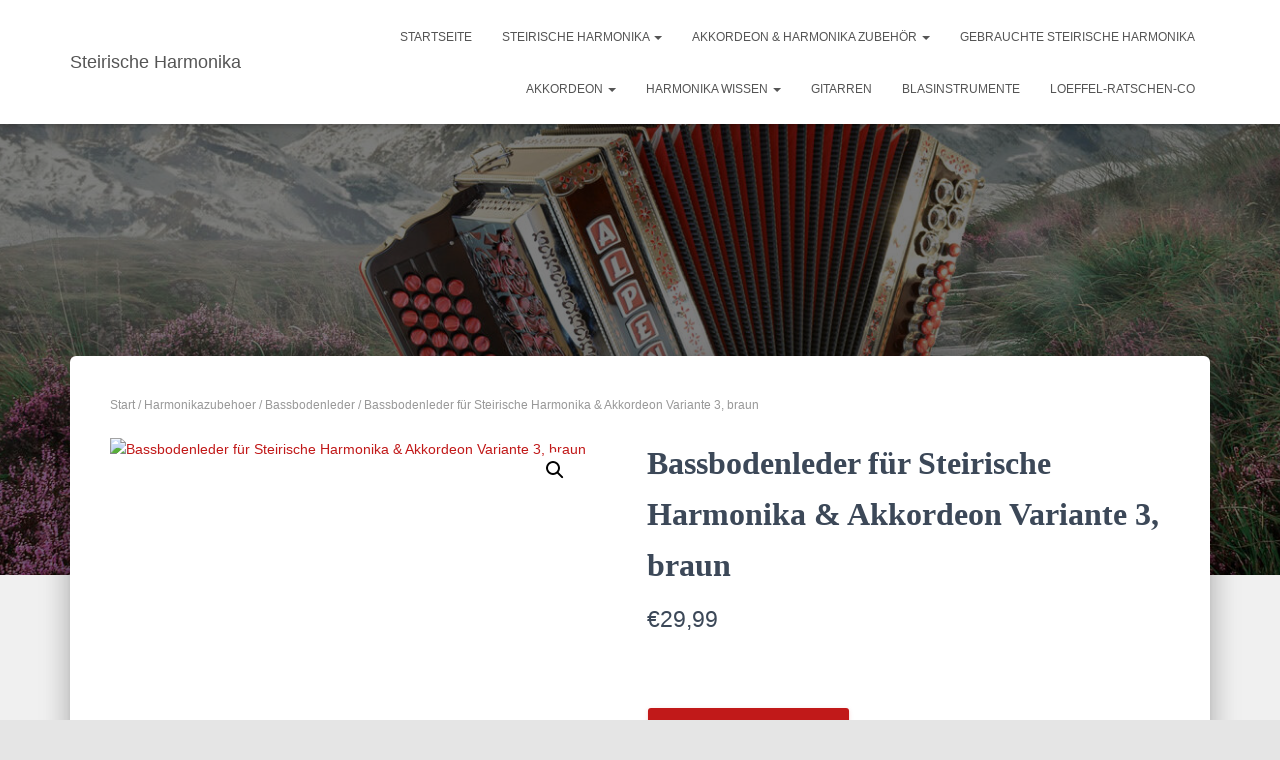

--- FILE ---
content_type: text/html; charset=UTF-8
request_url: https://www.steirische-harmonika-online.de/produkt/bassbodenleder-fuer-steirische-harmonika-akkordeon-variante-3-braun/
body_size: 18767
content:
<!DOCTYPE html>
<html lang="de">

<head>
	<meta charset='UTF-8'>
	<meta name="viewport" content="width=device-width, initial-scale=1">
	<link rel="profile" href="http://gmpg.org/xfn/11">
		<title>Bassbodenleder für Steirische Harmonika &amp; Akkordeon Variante 3, braun &#8211; Steirische Harmonika</title>
<meta name='robots' content='max-image-preview:large' />
	<style>img:is([sizes="auto" i], [sizes^="auto," i]) { contain-intrinsic-size: 3000px 1500px }</style>
	<link rel='dns-prefetch' href='//www.googletagmanager.com' />
<link rel="alternate" type="application/rss+xml" title="Steirische Harmonika &raquo; Feed" href="https://www.steirische-harmonika-online.de/feed/" />
<script type="text/javascript">
/* <![CDATA[ */
window._wpemojiSettings = {"baseUrl":"https:\/\/s.w.org\/images\/core\/emoji\/16.0.1\/72x72\/","ext":".png","svgUrl":"https:\/\/s.w.org\/images\/core\/emoji\/16.0.1\/svg\/","svgExt":".svg","source":{"concatemoji":"https:\/\/www.steirische-harmonika-online.de\/wp-includes\/js\/wp-emoji-release.min.js?ver=6.8.3"}};
/*! This file is auto-generated */
!function(s,n){var o,i,e;function c(e){try{var t={supportTests:e,timestamp:(new Date).valueOf()};sessionStorage.setItem(o,JSON.stringify(t))}catch(e){}}function p(e,t,n){e.clearRect(0,0,e.canvas.width,e.canvas.height),e.fillText(t,0,0);var t=new Uint32Array(e.getImageData(0,0,e.canvas.width,e.canvas.height).data),a=(e.clearRect(0,0,e.canvas.width,e.canvas.height),e.fillText(n,0,0),new Uint32Array(e.getImageData(0,0,e.canvas.width,e.canvas.height).data));return t.every(function(e,t){return e===a[t]})}function u(e,t){e.clearRect(0,0,e.canvas.width,e.canvas.height),e.fillText(t,0,0);for(var n=e.getImageData(16,16,1,1),a=0;a<n.data.length;a++)if(0!==n.data[a])return!1;return!0}function f(e,t,n,a){switch(t){case"flag":return n(e,"\ud83c\udff3\ufe0f\u200d\u26a7\ufe0f","\ud83c\udff3\ufe0f\u200b\u26a7\ufe0f")?!1:!n(e,"\ud83c\udde8\ud83c\uddf6","\ud83c\udde8\u200b\ud83c\uddf6")&&!n(e,"\ud83c\udff4\udb40\udc67\udb40\udc62\udb40\udc65\udb40\udc6e\udb40\udc67\udb40\udc7f","\ud83c\udff4\u200b\udb40\udc67\u200b\udb40\udc62\u200b\udb40\udc65\u200b\udb40\udc6e\u200b\udb40\udc67\u200b\udb40\udc7f");case"emoji":return!a(e,"\ud83e\udedf")}return!1}function g(e,t,n,a){var r="undefined"!=typeof WorkerGlobalScope&&self instanceof WorkerGlobalScope?new OffscreenCanvas(300,150):s.createElement("canvas"),o=r.getContext("2d",{willReadFrequently:!0}),i=(o.textBaseline="top",o.font="600 32px Arial",{});return e.forEach(function(e){i[e]=t(o,e,n,a)}),i}function t(e){var t=s.createElement("script");t.src=e,t.defer=!0,s.head.appendChild(t)}"undefined"!=typeof Promise&&(o="wpEmojiSettingsSupports",i=["flag","emoji"],n.supports={everything:!0,everythingExceptFlag:!0},e=new Promise(function(e){s.addEventListener("DOMContentLoaded",e,{once:!0})}),new Promise(function(t){var n=function(){try{var e=JSON.parse(sessionStorage.getItem(o));if("object"==typeof e&&"number"==typeof e.timestamp&&(new Date).valueOf()<e.timestamp+604800&&"object"==typeof e.supportTests)return e.supportTests}catch(e){}return null}();if(!n){if("undefined"!=typeof Worker&&"undefined"!=typeof OffscreenCanvas&&"undefined"!=typeof URL&&URL.createObjectURL&&"undefined"!=typeof Blob)try{var e="postMessage("+g.toString()+"("+[JSON.stringify(i),f.toString(),p.toString(),u.toString()].join(",")+"));",a=new Blob([e],{type:"text/javascript"}),r=new Worker(URL.createObjectURL(a),{name:"wpTestEmojiSupports"});return void(r.onmessage=function(e){c(n=e.data),r.terminate(),t(n)})}catch(e){}c(n=g(i,f,p,u))}t(n)}).then(function(e){for(var t in e)n.supports[t]=e[t],n.supports.everything=n.supports.everything&&n.supports[t],"flag"!==t&&(n.supports.everythingExceptFlag=n.supports.everythingExceptFlag&&n.supports[t]);n.supports.everythingExceptFlag=n.supports.everythingExceptFlag&&!n.supports.flag,n.DOMReady=!1,n.readyCallback=function(){n.DOMReady=!0}}).then(function(){return e}).then(function(){var e;n.supports.everything||(n.readyCallback(),(e=n.source||{}).concatemoji?t(e.concatemoji):e.wpemoji&&e.twemoji&&(t(e.twemoji),t(e.wpemoji)))}))}((window,document),window._wpemojiSettings);
/* ]]> */
</script>
<style id='wp-emoji-styles-inline-css' type='text/css'>

	img.wp-smiley, img.emoji {
		display: inline !important;
		border: none !important;
		box-shadow: none !important;
		height: 1em !important;
		width: 1em !important;
		margin: 0 0.07em !important;
		vertical-align: -0.1em !important;
		background: none !important;
		padding: 0 !important;
	}
</style>
<link rel='stylesheet' id='wp-block-library-css' href='https://www.steirische-harmonika-online.de/wp-includes/css/dist/block-library/style.min.css?ver=6.8.3' type='text/css' media='all' />
<style id='classic-theme-styles-inline-css' type='text/css'>
/*! This file is auto-generated */
.wp-block-button__link{color:#fff;background-color:#32373c;border-radius:9999px;box-shadow:none;text-decoration:none;padding:calc(.667em + 2px) calc(1.333em + 2px);font-size:1.125em}.wp-block-file__button{background:#32373c;color:#fff;text-decoration:none}
</style>
<style id='global-styles-inline-css' type='text/css'>
:root{--wp--preset--aspect-ratio--square: 1;--wp--preset--aspect-ratio--4-3: 4/3;--wp--preset--aspect-ratio--3-4: 3/4;--wp--preset--aspect-ratio--3-2: 3/2;--wp--preset--aspect-ratio--2-3: 2/3;--wp--preset--aspect-ratio--16-9: 16/9;--wp--preset--aspect-ratio--9-16: 9/16;--wp--preset--color--black: #000000;--wp--preset--color--cyan-bluish-gray: #abb8c3;--wp--preset--color--white: #ffffff;--wp--preset--color--pale-pink: #f78da7;--wp--preset--color--vivid-red: #cf2e2e;--wp--preset--color--luminous-vivid-orange: #ff6900;--wp--preset--color--luminous-vivid-amber: #fcb900;--wp--preset--color--light-green-cyan: #7bdcb5;--wp--preset--color--vivid-green-cyan: #00d084;--wp--preset--color--pale-cyan-blue: #8ed1fc;--wp--preset--color--vivid-cyan-blue: #0693e3;--wp--preset--color--vivid-purple: #9b51e0;--wp--preset--color--accent: #c11919;--wp--preset--color--background-color: #E5E5E5;--wp--preset--color--header-gradient: #a81d84;--wp--preset--gradient--vivid-cyan-blue-to-vivid-purple: linear-gradient(135deg,rgba(6,147,227,1) 0%,rgb(155,81,224) 100%);--wp--preset--gradient--light-green-cyan-to-vivid-green-cyan: linear-gradient(135deg,rgb(122,220,180) 0%,rgb(0,208,130) 100%);--wp--preset--gradient--luminous-vivid-amber-to-luminous-vivid-orange: linear-gradient(135deg,rgba(252,185,0,1) 0%,rgba(255,105,0,1) 100%);--wp--preset--gradient--luminous-vivid-orange-to-vivid-red: linear-gradient(135deg,rgba(255,105,0,1) 0%,rgb(207,46,46) 100%);--wp--preset--gradient--very-light-gray-to-cyan-bluish-gray: linear-gradient(135deg,rgb(238,238,238) 0%,rgb(169,184,195) 100%);--wp--preset--gradient--cool-to-warm-spectrum: linear-gradient(135deg,rgb(74,234,220) 0%,rgb(151,120,209) 20%,rgb(207,42,186) 40%,rgb(238,44,130) 60%,rgb(251,105,98) 80%,rgb(254,248,76) 100%);--wp--preset--gradient--blush-light-purple: linear-gradient(135deg,rgb(255,206,236) 0%,rgb(152,150,240) 100%);--wp--preset--gradient--blush-bordeaux: linear-gradient(135deg,rgb(254,205,165) 0%,rgb(254,45,45) 50%,rgb(107,0,62) 100%);--wp--preset--gradient--luminous-dusk: linear-gradient(135deg,rgb(255,203,112) 0%,rgb(199,81,192) 50%,rgb(65,88,208) 100%);--wp--preset--gradient--pale-ocean: linear-gradient(135deg,rgb(255,245,203) 0%,rgb(182,227,212) 50%,rgb(51,167,181) 100%);--wp--preset--gradient--electric-grass: linear-gradient(135deg,rgb(202,248,128) 0%,rgb(113,206,126) 100%);--wp--preset--gradient--midnight: linear-gradient(135deg,rgb(2,3,129) 0%,rgb(40,116,252) 100%);--wp--preset--font-size--small: 13px;--wp--preset--font-size--medium: 20px;--wp--preset--font-size--large: 36px;--wp--preset--font-size--x-large: 42px;--wp--preset--spacing--20: 0.44rem;--wp--preset--spacing--30: 0.67rem;--wp--preset--spacing--40: 1rem;--wp--preset--spacing--50: 1.5rem;--wp--preset--spacing--60: 2.25rem;--wp--preset--spacing--70: 3.38rem;--wp--preset--spacing--80: 5.06rem;--wp--preset--shadow--natural: 6px 6px 9px rgba(0, 0, 0, 0.2);--wp--preset--shadow--deep: 12px 12px 50px rgba(0, 0, 0, 0.4);--wp--preset--shadow--sharp: 6px 6px 0px rgba(0, 0, 0, 0.2);--wp--preset--shadow--outlined: 6px 6px 0px -3px rgba(255, 255, 255, 1), 6px 6px rgba(0, 0, 0, 1);--wp--preset--shadow--crisp: 6px 6px 0px rgba(0, 0, 0, 1);}:root :where(.is-layout-flow) > :first-child{margin-block-start: 0;}:root :where(.is-layout-flow) > :last-child{margin-block-end: 0;}:root :where(.is-layout-flow) > *{margin-block-start: 24px;margin-block-end: 0;}:root :where(.is-layout-constrained) > :first-child{margin-block-start: 0;}:root :where(.is-layout-constrained) > :last-child{margin-block-end: 0;}:root :where(.is-layout-constrained) > *{margin-block-start: 24px;margin-block-end: 0;}:root :where(.is-layout-flex){gap: 24px;}:root :where(.is-layout-grid){gap: 24px;}body .is-layout-flex{display: flex;}.is-layout-flex{flex-wrap: wrap;align-items: center;}.is-layout-flex > :is(*, div){margin: 0;}body .is-layout-grid{display: grid;}.is-layout-grid > :is(*, div){margin: 0;}.has-black-color{color: var(--wp--preset--color--black) !important;}.has-cyan-bluish-gray-color{color: var(--wp--preset--color--cyan-bluish-gray) !important;}.has-white-color{color: var(--wp--preset--color--white) !important;}.has-pale-pink-color{color: var(--wp--preset--color--pale-pink) !important;}.has-vivid-red-color{color: var(--wp--preset--color--vivid-red) !important;}.has-luminous-vivid-orange-color{color: var(--wp--preset--color--luminous-vivid-orange) !important;}.has-luminous-vivid-amber-color{color: var(--wp--preset--color--luminous-vivid-amber) !important;}.has-light-green-cyan-color{color: var(--wp--preset--color--light-green-cyan) !important;}.has-vivid-green-cyan-color{color: var(--wp--preset--color--vivid-green-cyan) !important;}.has-pale-cyan-blue-color{color: var(--wp--preset--color--pale-cyan-blue) !important;}.has-vivid-cyan-blue-color{color: var(--wp--preset--color--vivid-cyan-blue) !important;}.has-vivid-purple-color{color: var(--wp--preset--color--vivid-purple) !important;}.has-accent-color{color: var(--wp--preset--color--accent) !important;}.has-background-color-color{color: var(--wp--preset--color--background-color) !important;}.has-header-gradient-color{color: var(--wp--preset--color--header-gradient) !important;}.has-black-background-color{background-color: var(--wp--preset--color--black) !important;}.has-cyan-bluish-gray-background-color{background-color: var(--wp--preset--color--cyan-bluish-gray) !important;}.has-white-background-color{background-color: var(--wp--preset--color--white) !important;}.has-pale-pink-background-color{background-color: var(--wp--preset--color--pale-pink) !important;}.has-vivid-red-background-color{background-color: var(--wp--preset--color--vivid-red) !important;}.has-luminous-vivid-orange-background-color{background-color: var(--wp--preset--color--luminous-vivid-orange) !important;}.has-luminous-vivid-amber-background-color{background-color: var(--wp--preset--color--luminous-vivid-amber) !important;}.has-light-green-cyan-background-color{background-color: var(--wp--preset--color--light-green-cyan) !important;}.has-vivid-green-cyan-background-color{background-color: var(--wp--preset--color--vivid-green-cyan) !important;}.has-pale-cyan-blue-background-color{background-color: var(--wp--preset--color--pale-cyan-blue) !important;}.has-vivid-cyan-blue-background-color{background-color: var(--wp--preset--color--vivid-cyan-blue) !important;}.has-vivid-purple-background-color{background-color: var(--wp--preset--color--vivid-purple) !important;}.has-accent-background-color{background-color: var(--wp--preset--color--accent) !important;}.has-background-color-background-color{background-color: var(--wp--preset--color--background-color) !important;}.has-header-gradient-background-color{background-color: var(--wp--preset--color--header-gradient) !important;}.has-black-border-color{border-color: var(--wp--preset--color--black) !important;}.has-cyan-bluish-gray-border-color{border-color: var(--wp--preset--color--cyan-bluish-gray) !important;}.has-white-border-color{border-color: var(--wp--preset--color--white) !important;}.has-pale-pink-border-color{border-color: var(--wp--preset--color--pale-pink) !important;}.has-vivid-red-border-color{border-color: var(--wp--preset--color--vivid-red) !important;}.has-luminous-vivid-orange-border-color{border-color: var(--wp--preset--color--luminous-vivid-orange) !important;}.has-luminous-vivid-amber-border-color{border-color: var(--wp--preset--color--luminous-vivid-amber) !important;}.has-light-green-cyan-border-color{border-color: var(--wp--preset--color--light-green-cyan) !important;}.has-vivid-green-cyan-border-color{border-color: var(--wp--preset--color--vivid-green-cyan) !important;}.has-pale-cyan-blue-border-color{border-color: var(--wp--preset--color--pale-cyan-blue) !important;}.has-vivid-cyan-blue-border-color{border-color: var(--wp--preset--color--vivid-cyan-blue) !important;}.has-vivid-purple-border-color{border-color: var(--wp--preset--color--vivid-purple) !important;}.has-accent-border-color{border-color: var(--wp--preset--color--accent) !important;}.has-background-color-border-color{border-color: var(--wp--preset--color--background-color) !important;}.has-header-gradient-border-color{border-color: var(--wp--preset--color--header-gradient) !important;}.has-vivid-cyan-blue-to-vivid-purple-gradient-background{background: var(--wp--preset--gradient--vivid-cyan-blue-to-vivid-purple) !important;}.has-light-green-cyan-to-vivid-green-cyan-gradient-background{background: var(--wp--preset--gradient--light-green-cyan-to-vivid-green-cyan) !important;}.has-luminous-vivid-amber-to-luminous-vivid-orange-gradient-background{background: var(--wp--preset--gradient--luminous-vivid-amber-to-luminous-vivid-orange) !important;}.has-luminous-vivid-orange-to-vivid-red-gradient-background{background: var(--wp--preset--gradient--luminous-vivid-orange-to-vivid-red) !important;}.has-very-light-gray-to-cyan-bluish-gray-gradient-background{background: var(--wp--preset--gradient--very-light-gray-to-cyan-bluish-gray) !important;}.has-cool-to-warm-spectrum-gradient-background{background: var(--wp--preset--gradient--cool-to-warm-spectrum) !important;}.has-blush-light-purple-gradient-background{background: var(--wp--preset--gradient--blush-light-purple) !important;}.has-blush-bordeaux-gradient-background{background: var(--wp--preset--gradient--blush-bordeaux) !important;}.has-luminous-dusk-gradient-background{background: var(--wp--preset--gradient--luminous-dusk) !important;}.has-pale-ocean-gradient-background{background: var(--wp--preset--gradient--pale-ocean) !important;}.has-electric-grass-gradient-background{background: var(--wp--preset--gradient--electric-grass) !important;}.has-midnight-gradient-background{background: var(--wp--preset--gradient--midnight) !important;}.has-small-font-size{font-size: var(--wp--preset--font-size--small) !important;}.has-medium-font-size{font-size: var(--wp--preset--font-size--medium) !important;}.has-large-font-size{font-size: var(--wp--preset--font-size--large) !important;}.has-x-large-font-size{font-size: var(--wp--preset--font-size--x-large) !important;}
:root :where(.wp-block-pullquote){font-size: 1.5em;line-height: 1.6;}
</style>
<link rel='stylesheet' id='contact-form-7-css' href='https://www.steirische-harmonika-online.de/wp-content/plugins/contact-form-7/includes/css/styles.css?ver=6.1.4' type='text/css' media='all' />
<link rel='stylesheet' id='photoswipe-css' href='https://www.steirische-harmonika-online.de/wp-content/plugins/woocommerce/assets/css/photoswipe/photoswipe.min.css?ver=10.4.2' type='text/css' media='all' />
<link rel='stylesheet' id='photoswipe-default-skin-css' href='https://www.steirische-harmonika-online.de/wp-content/plugins/woocommerce/assets/css/photoswipe/default-skin/default-skin.min.css?ver=10.4.2' type='text/css' media='all' />
<link rel='stylesheet' id='woocommerce-layout-css' href='https://www.steirische-harmonika-online.de/wp-content/plugins/woocommerce/assets/css/woocommerce-layout.css?ver=10.4.2' type='text/css' media='all' />
<link rel='stylesheet' id='woocommerce-smallscreen-css' href='https://www.steirische-harmonika-online.de/wp-content/plugins/woocommerce/assets/css/woocommerce-smallscreen.css?ver=10.4.2' type='text/css' media='only screen and (max-width: 768px)' />
<link rel='stylesheet' id='woocommerce-general-css' href='https://www.steirische-harmonika-online.de/wp-content/plugins/woocommerce/assets/css/woocommerce.css?ver=10.4.2' type='text/css' media='all' />
<style id='woocommerce-inline-inline-css' type='text/css'>
.woocommerce form .form-row .required { visibility: visible; }
</style>
<link rel='stylesheet' id='cmplz-general-css' href='https://www.steirische-harmonika-online.de/wp-content/plugins/complianz-gdpr/assets/css/cookieblocker.min.css?ver=1764874102' type='text/css' media='all' />
<link rel='stylesheet' id='bootstrap-css' href='https://www.steirische-harmonika-online.de/wp-content/themes/hestia/assets/bootstrap/css/bootstrap.min.css?ver=1.0.2' type='text/css' media='all' />
<link rel='stylesheet' id='hestia-font-sizes-css' href='https://www.steirische-harmonika-online.de/wp-content/themes/hestia/assets/css/font-sizes.min.css?ver=3.3.3' type='text/css' media='all' />
<link rel='stylesheet' id='hestia_style-css' href='https://www.steirische-harmonika-online.de/wp-content/themes/hestia/style.min.css?ver=3.3.3' type='text/css' media='all' />
<style id='hestia_style-inline-css' type='text/css'>
.hestia-top-bar,.hestia-top-bar .widget.widget_shopping_cart .cart_list{background-color:#363537}.hestia-top-bar .widget .label-floating input[type=search]:-webkit-autofill{-webkit-box-shadow:inset 0 0 0 9999px #363537}.hestia-top-bar,.hestia-top-bar .widget .label-floating input[type=search],.hestia-top-bar .widget.widget_search form.form-group:before,.hestia-top-bar .widget.widget_product_search form.form-group:before,.hestia-top-bar .widget.widget_shopping_cart:before{color:#fff}.hestia-top-bar .widget .label-floating input[type=search]{-webkit-text-fill-color:#fff !important}.hestia-top-bar div.widget.widget_shopping_cart:before,.hestia-top-bar .widget.widget_product_search form.form-group:before,.hestia-top-bar .widget.widget_search form.form-group:before{background-color:#fff}.hestia-top-bar a,.hestia-top-bar .top-bar-nav li a{color:#fff}.hestia-top-bar ul li a[href*="mailto:"]:before,.hestia-top-bar ul li a[href*="tel:"]:before{background-color:#fff}.hestia-top-bar a:hover,.hestia-top-bar .top-bar-nav li a:hover{color:#eee}.hestia-top-bar ul li:hover a[href*="mailto:"]:before,.hestia-top-bar ul li:hover a[href*="tel:"]:before{background-color:#eee}
footer.footer.footer-black{background:#323437}footer.footer.footer-black.footer-big{color:#fff}footer.footer.footer-black a{color:#fff}footer.footer.footer-black hr{border-color:#5e5e5e}.footer-big p,.widget,.widget code,.widget pre{color:#5e5e5e}
:root{--hestia-primary-color:#c11919}a,.navbar .dropdown-menu li:hover>a,.navbar .dropdown-menu li:focus>a,.navbar .dropdown-menu li:active>a,.navbar .navbar-nav>li .dropdown-menu li:hover>a,body:not(.home) .navbar-default .navbar-nav>.active:not(.btn)>a,body:not(.home) .navbar-default .navbar-nav>.active:not(.btn)>a:hover,body:not(.home) .navbar-default .navbar-nav>.active:not(.btn)>a:focus,a:hover,.card-blog a.moretag:hover,.card-blog a.more-link:hover,.widget a:hover,.has-text-color.has-accent-color,p.has-text-color a{color:#c11919}.svg-text-color{fill:#c11919}.pagination span.current,.pagination span.current:focus,.pagination span.current:hover{border-color:#c11919}button,button:hover,.woocommerce .track_order button[type="submit"],.woocommerce .track_order button[type="submit"]:hover,div.wpforms-container .wpforms-form button[type=submit].wpforms-submit,div.wpforms-container .wpforms-form button[type=submit].wpforms-submit:hover,input[type="button"],input[type="button"]:hover,input[type="submit"],input[type="submit"]:hover,input#searchsubmit,.pagination span.current,.pagination span.current:focus,.pagination span.current:hover,.btn.btn-primary,.btn.btn-primary:link,.btn.btn-primary:hover,.btn.btn-primary:focus,.btn.btn-primary:active,.btn.btn-primary.active,.btn.btn-primary.active:focus,.btn.btn-primary.active:hover,.btn.btn-primary:active:hover,.btn.btn-primary:active:focus,.btn.btn-primary:active:hover,.hestia-sidebar-open.btn.btn-rose,.hestia-sidebar-close.btn.btn-rose,.hestia-sidebar-open.btn.btn-rose:hover,.hestia-sidebar-close.btn.btn-rose:hover,.hestia-sidebar-open.btn.btn-rose:focus,.hestia-sidebar-close.btn.btn-rose:focus,.label.label-primary,.hestia-work .portfolio-item:nth-child(6n+1) .label,.nav-cart .nav-cart-content .widget .buttons .button,.has-accent-background-color[class*="has-background"]{background-color:#c11919}@media(max-width:768px){.navbar-default .navbar-nav>li>a:hover,.navbar-default .navbar-nav>li>a:focus,.navbar .navbar-nav .dropdown .dropdown-menu li a:hover,.navbar .navbar-nav .dropdown .dropdown-menu li a:focus,.navbar button.navbar-toggle:hover,.navbar .navbar-nav li:hover>a i{color:#c11919}}body:not(.woocommerce-page) button:not([class^="fl-"]):not(.hestia-scroll-to-top):not(.navbar-toggle):not(.close),body:not(.woocommerce-page) .button:not([class^="fl-"]):not(hestia-scroll-to-top):not(.navbar-toggle):not(.add_to_cart_button):not(.product_type_grouped):not(.product_type_external),div.wpforms-container .wpforms-form button[type=submit].wpforms-submit,input[type="submit"],input[type="button"],.btn.btn-primary,.widget_product_search button[type="submit"],.hestia-sidebar-open.btn.btn-rose,.hestia-sidebar-close.btn.btn-rose,.everest-forms button[type=submit].everest-forms-submit-button{-webkit-box-shadow:0 2px 2px 0 rgba(193,25,25,0.14),0 3px 1px -2px rgba(193,25,25,0.2),0 1px 5px 0 rgba(193,25,25,0.12);box-shadow:0 2px 2px 0 rgba(193,25,25,0.14),0 3px 1px -2px rgba(193,25,25,0.2),0 1px 5px 0 rgba(193,25,25,0.12)}.card .header-primary,.card .content-primary,.everest-forms button[type=submit].everest-forms-submit-button{background:#c11919}body:not(.woocommerce-page) .button:not([class^="fl-"]):not(.hestia-scroll-to-top):not(.navbar-toggle):not(.add_to_cart_button):hover,body:not(.woocommerce-page) button:not([class^="fl-"]):not(.hestia-scroll-to-top):not(.navbar-toggle):not(.close):hover,div.wpforms-container .wpforms-form button[type=submit].wpforms-submit:hover,input[type="submit"]:hover,input[type="button"]:hover,input#searchsubmit:hover,.widget_product_search button[type="submit"]:hover,.pagination span.current,.btn.btn-primary:hover,.btn.btn-primary:focus,.btn.btn-primary:active,.btn.btn-primary.active,.btn.btn-primary:active:focus,.btn.btn-primary:active:hover,.hestia-sidebar-open.btn.btn-rose:hover,.hestia-sidebar-close.btn.btn-rose:hover,.pagination span.current:hover,.everest-forms button[type=submit].everest-forms-submit-button:hover,.everest-forms button[type=submit].everest-forms-submit-button:focus,.everest-forms button[type=submit].everest-forms-submit-button:active{-webkit-box-shadow:0 14px 26px -12px rgba(193,25,25,0.42),0 4px 23px 0 rgba(0,0,0,0.12),0 8px 10px -5px rgba(193,25,25,0.2);box-shadow:0 14px 26px -12px rgba(193,25,25,0.42),0 4px 23px 0 rgba(0,0,0,0.12),0 8px 10px -5px rgba(193,25,25,0.2);color:#fff}.form-group.is-focused .form-control{background-image:-webkit-gradient(linear,left top,left bottom,from(#c11919),to(#c11919)),-webkit-gradient(linear,left top,left bottom,from(#d2d2d2),to(#d2d2d2));background-image:-webkit-linear-gradient(linear,left top,left bottom,from(#c11919),to(#c11919)),-webkit-linear-gradient(linear,left top,left bottom,from(#d2d2d2),to(#d2d2d2));background-image:linear-gradient(linear,left top,left bottom,from(#c11919),to(#c11919)),linear-gradient(linear,left top,left bottom,from(#d2d2d2),to(#d2d2d2))}.navbar:not(.navbar-transparent) li:not(.btn):hover>a,.navbar li.on-section:not(.btn)>a,.navbar.full-screen-menu.navbar-transparent li:not(.btn):hover>a,.navbar.full-screen-menu .navbar-toggle:hover,.navbar:not(.navbar-transparent) .nav-cart:hover,.navbar:not(.navbar-transparent) .hestia-toggle-search:hover{color:#c11919}.header-filter-gradient{background:linear-gradient(45deg,rgba(168,29,132,1) 0,rgb(234,57,111) 100%)}.has-text-color.has-header-gradient-color{color:#a81d84}.has-header-gradient-background-color[class*="has-background"]{background-color:#a81d84}.has-text-color.has-background-color-color{color:#E5E5E5}.has-background-color-background-color[class*="has-background"]{background-color:#E5E5E5}
.btn.btn-primary:not(.colored-button):not(.btn-left):not(.btn-right):not(.btn-just-icon):not(.menu-item),input[type="submit"]:not(.search-submit),body:not(.woocommerce-account) .woocommerce .button.woocommerce-Button,.woocommerce .product button.button,.woocommerce .product button.button.alt,.woocommerce .product #respond input#submit,.woocommerce-cart .blog-post .woocommerce .cart-collaterals .cart_totals .checkout-button,.woocommerce-checkout #payment #place_order,.woocommerce-account.woocommerce-page button.button,.woocommerce .track_order button[type="submit"],.nav-cart .nav-cart-content .widget .buttons .button,.woocommerce a.button.wc-backward,body.woocommerce .wccm-catalog-item a.button,body.woocommerce a.wccm-button.button,form.woocommerce-form-coupon button.button,div.wpforms-container .wpforms-form button[type=submit].wpforms-submit,div.woocommerce a.button.alt,div.woocommerce table.my_account_orders .button,.btn.colored-button,.btn.btn-left,.btn.btn-right,.btn:not(.colored-button):not(.btn-left):not(.btn-right):not(.btn-just-icon):not(.menu-item):not(.hestia-sidebar-open):not(.hestia-sidebar-close){padding-top:15px;padding-bottom:15px;padding-left:33px;padding-right:33px}
:root{--hestia-button-border-radius:3px}.btn.btn-primary:not(.colored-button):not(.btn-left):not(.btn-right):not(.btn-just-icon):not(.menu-item),input[type="submit"]:not(.search-submit),body:not(.woocommerce-account) .woocommerce .button.woocommerce-Button,.woocommerce .product button.button,.woocommerce .product button.button.alt,.woocommerce .product #respond input#submit,.woocommerce-cart .blog-post .woocommerce .cart-collaterals .cart_totals .checkout-button,.woocommerce-checkout #payment #place_order,.woocommerce-account.woocommerce-page button.button,.woocommerce .track_order button[type="submit"],.nav-cart .nav-cart-content .widget .buttons .button,.woocommerce a.button.wc-backward,body.woocommerce .wccm-catalog-item a.button,body.woocommerce a.wccm-button.button,form.woocommerce-form-coupon button.button,div.wpforms-container .wpforms-form button[type=submit].wpforms-submit,div.woocommerce a.button.alt,div.woocommerce table.my_account_orders .button,input[type="submit"].search-submit,.hestia-view-cart-wrapper .added_to_cart.wc-forward,.woocommerce-product-search button,.woocommerce-cart .actions .button,#secondary div[id^=woocommerce_price_filter] .button,.woocommerce div[id^=woocommerce_widget_cart].widget .buttons .button,.searchform input[type=submit],.searchform button,.search-form:not(.media-toolbar-primary) input[type=submit],.search-form:not(.media-toolbar-primary) button,.woocommerce-product-search input[type=submit],.btn.colored-button,.btn.btn-left,.btn.btn-right,.btn:not(.colored-button):not(.btn-left):not(.btn-right):not(.btn-just-icon):not(.menu-item):not(.hestia-sidebar-open):not(.hestia-sidebar-close){border-radius:3px}
@media(min-width:769px){.page-header.header-small .hestia-title,.page-header.header-small .title,h1.hestia-title.title-in-content,.main article.section .has-title-font-size{font-size:42px}}
@media( min-width:480px){}@media( min-width:768px){}.hestia-scroll-to-top{border-radius :50%;background-color:#999}.hestia-scroll-to-top:hover{background-color:#999}.hestia-scroll-to-top:hover svg,.hestia-scroll-to-top:hover p{color:#fff}.hestia-scroll-to-top svg,.hestia-scroll-to-top p{color:#fff}
</style>
<link rel='stylesheet' id='hestia_woocommerce_style-css' href='https://www.steirische-harmonika-online.de/wp-content/themes/hestia/assets/css/woocommerce.min.css?ver=3.3.3' type='text/css' media='all' />
<style id='hestia_woocommerce_style-inline-css' type='text/css'>
.woocommerce-cart .shop_table .actions .coupon .input-text:focus,.woocommerce-checkout #customer_details .input-text:focus,.woocommerce-checkout #customer_details select:focus,.woocommerce-checkout #order_review .input-text:focus,.woocommerce-checkout #order_review select:focus,.woocommerce-checkout .woocommerce-form .input-text:focus,.woocommerce-checkout .woocommerce-form select:focus,.woocommerce div.product form.cart .variations select:focus,.woocommerce .woocommerce-ordering select:focus{background-image:-webkit-gradient(linear,left top,left bottom,from(#c11919),to(#c11919)),-webkit-gradient(linear,left top,left bottom,from(#d2d2d2),to(#d2d2d2));background-image:-webkit-linear-gradient(linear,left top,left bottom,from(#c11919),to(#c11919)),-webkit-linear-gradient(linear,left top,left bottom,from(#d2d2d2),to(#d2d2d2));background-image:linear-gradient(linear,left top,left bottom,from(#c11919),to(#c11919)),linear-gradient(linear,left top,left bottom,from(#d2d2d2),to(#d2d2d2))}.woocommerce div.product .woocommerce-tabs ul.tabs.wc-tabs li.active a{color:#c11919}.woocommerce div.product .woocommerce-tabs ul.tabs.wc-tabs li.active a,.woocommerce div.product .woocommerce-tabs ul.tabs.wc-tabs li a:hover{border-color:#c11919}.woocommerce div.product form.cart .reset_variations:after{background-color:#c11919}.added_to_cart.wc-forward:hover,#add_payment_method .wc-proceed-to-checkout a.checkout-button:hover,#add_payment_method .wc-proceed-to-checkout a.checkout-button,.added_to_cart.wc-forward,.woocommerce nav.woocommerce-pagination ul li span.current,.woocommerce ul.products li.product .onsale,.woocommerce span.onsale,.woocommerce .single-product div.product form.cart .button,.woocommerce #respond input#submit,.woocommerce button.button,.woocommerce input.button,.woocommerce-cart .wc-proceed-to-checkout a.checkout-button,.woocommerce-checkout .wc-proceed-to-checkout a.checkout-button,.woocommerce #respond input#submit.alt,.woocommerce a.button.alt,.woocommerce button.button.alt,.woocommerce input.button.alt,.woocommerce input.button:disabled,.woocommerce input.button:disabled[disabled],.woocommerce a.button.wc-backward,.woocommerce .single-product div.product form.cart .button:hover,.woocommerce #respond input#submit:hover,.woocommerce button.button:hover,.woocommerce input.button:hover,.woocommerce-cart .wc-proceed-to-checkout a.checkout-button:hover,.woocommerce-checkout .wc-proceed-to-checkout a.checkout-button:hover,.woocommerce #respond input#submit.alt:hover,.woocommerce a.button.alt:hover,.woocommerce button.button.alt:hover,.woocommerce input.button.alt:hover,.woocommerce input.button:disabled:hover,.woocommerce input.button:disabled[disabled]:hover,.woocommerce #respond input#submit.alt.disabled,.woocommerce #respond input#submit.alt.disabled:hover,.woocommerce #respond input#submit.alt:disabled,.woocommerce #respond input#submit.alt:disabled:hover,.woocommerce #respond input#submit.alt:disabled[disabled],.woocommerce #respond input#submit.alt:disabled[disabled]:hover,.woocommerce a.button.alt.disabled,.woocommerce a.button.alt.disabled:hover,.woocommerce a.button.alt:disabled,.woocommerce a.button.alt:disabled:hover,.woocommerce a.button.alt:disabled[disabled],.woocommerce a.button.alt:disabled[disabled]:hover,.woocommerce button.button.alt.disabled,.woocommerce button.button.alt.disabled:hover,.woocommerce button.button.alt:disabled,.woocommerce button.button.alt:disabled:hover,.woocommerce button.button.alt:disabled[disabled],.woocommerce button.button.alt:disabled[disabled]:hover,.woocommerce input.button.alt.disabled,.woocommerce input.button.alt.disabled:hover,.woocommerce input.button.alt:disabled,.woocommerce input.button.alt:disabled:hover,.woocommerce input.button.alt:disabled[disabled],.woocommerce input.button.alt:disabled[disabled]:hover,.woocommerce-button,.woocommerce-Button,.woocommerce-button:hover,.woocommerce-Button:hover,#secondary div[id^=woocommerce_price_filter] .price_slider .ui-slider-range,.footer div[id^=woocommerce_price_filter] .price_slider .ui-slider-range,div[id^=woocommerce_product_tag_cloud].widget a,div[id^=woocommerce_widget_cart].widget .buttons .button,div.woocommerce table.my_account_orders .button{background-color:#c11919}.added_to_cart.wc-forward,.woocommerce .single-product div.product form.cart .button,.woocommerce #respond input#submit,.woocommerce button.button,.woocommerce input.button,#add_payment_method .wc-proceed-to-checkout a.checkout-button,.woocommerce-cart .wc-proceed-to-checkout a.checkout-button,.woocommerce-checkout .wc-proceed-to-checkout a.checkout-button,.woocommerce #respond input#submit.alt,.woocommerce a.button.alt,.woocommerce button.button.alt,.woocommerce input.button.alt,.woocommerce input.button:disabled,.woocommerce input.button:disabled[disabled],.woocommerce a.button.wc-backward,.woocommerce div[id^=woocommerce_widget_cart].widget .buttons .button,.woocommerce-button,.woocommerce-Button,div.woocommerce table.my_account_orders .button{-webkit-box-shadow:0 2px 2px 0 rgba(193,25,25,0.14),0 3px 1px -2px rgba(193,25,25,0.2),0 1px 5px 0 rgba(193,25,25,0.12);box-shadow:0 2px 2px 0 rgba(193,25,25,0.14),0 3px 1px -2px rgba(193,25,25,0.2),0 1px 5px 0 rgba(193,25,25,0.12)}.woocommerce nav.woocommerce-pagination ul li span.current,.added_to_cart.wc-forward:hover,.woocommerce .single-product div.product form.cart .button:hover,.woocommerce #respond input#submit:hover,.woocommerce button.button:hover,.woocommerce input.button:hover,#add_payment_method .wc-proceed-to-checkout a.checkout-button:hover,.woocommerce-cart .wc-proceed-to-checkout a.checkout-button:hover,.woocommerce-checkout .wc-proceed-to-checkout a.checkout-button:hover,.woocommerce #respond input#submit.alt:hover,.woocommerce a.button.alt:hover,.woocommerce button.button.alt:hover,.woocommerce input.button.alt:hover,.woocommerce input.button:disabled:hover,.woocommerce input.button:disabled[disabled]:hover,.woocommerce a.button.wc-backward:hover,.woocommerce div[id^=woocommerce_widget_cart].widget .buttons .button:hover,.hestia-sidebar-open.btn.btn-rose:hover,.hestia-sidebar-close.btn.btn-rose:hover,.pagination span.current:hover,.woocommerce-button:hover,.woocommerce-Button:hover,div.woocommerce table.my_account_orders .button:hover{-webkit-box-shadow:0 14px 26px -12px rgba(193,25,25,0.42),0 4px 23px 0 rgba(0,0,0,0.12),0 8px 10px -5px rgba(193,25,25,0.2);box-shadow:0 14px 26px -12px rgba(193,25,25,0.42),0 4px 23px 0 rgba(0,0,0,0.12),0 8px 10px -5px rgba(193,25,25,0.2);color:#fff}#secondary div[id^=woocommerce_price_filter] .price_slider .ui-slider-handle,.footer div[id^=woocommerce_price_filter] .price_slider .ui-slider-handle{border-color:#c11919}
</style>
<script type="text/javascript" src="https://www.steirische-harmonika-online.de/wp-includes/js/jquery/jquery.min.js?ver=3.7.1" id="jquery-core-js"></script>
<script type="text/javascript" src="https://www.steirische-harmonika-online.de/wp-includes/js/jquery/jquery-migrate.min.js?ver=3.4.1" id="jquery-migrate-js"></script>
<script type="text/javascript" src="https://www.steirische-harmonika-online.de/wp-content/plugins/woocommerce/assets/js/jquery-blockui/jquery.blockUI.min.js?ver=2.7.0-wc.10.4.2" id="wc-jquery-blockui-js" defer="defer" data-wp-strategy="defer"></script>
<script type="text/javascript" id="wc-add-to-cart-js-extra">
/* <![CDATA[ */
var wc_add_to_cart_params = {"ajax_url":"\/wp-admin\/admin-ajax.php","wc_ajax_url":"\/?wc-ajax=%%endpoint%%","i18n_view_cart":"Warenkorb anzeigen","cart_url":"https:\/\/www.steirische-harmonika-online.de\/warenkorb\/","is_cart":"","cart_redirect_after_add":"no"};
/* ]]> */
</script>
<script type="text/javascript" src="https://www.steirische-harmonika-online.de/wp-content/plugins/woocommerce/assets/js/frontend/add-to-cart.min.js?ver=10.4.2" id="wc-add-to-cart-js" defer="defer" data-wp-strategy="defer"></script>
<script type="text/javascript" src="https://www.steirische-harmonika-online.de/wp-content/plugins/woocommerce/assets/js/zoom/jquery.zoom.min.js?ver=1.7.21-wc.10.4.2" id="wc-zoom-js" defer="defer" data-wp-strategy="defer"></script>
<script type="text/javascript" src="https://www.steirische-harmonika-online.de/wp-content/plugins/woocommerce/assets/js/flexslider/jquery.flexslider.min.js?ver=2.7.2-wc.10.4.2" id="wc-flexslider-js" defer="defer" data-wp-strategy="defer"></script>
<script type="text/javascript" src="https://www.steirische-harmonika-online.de/wp-content/plugins/woocommerce/assets/js/photoswipe/photoswipe.min.js?ver=4.1.1-wc.10.4.2" id="wc-photoswipe-js" defer="defer" data-wp-strategy="defer"></script>
<script type="text/javascript" src="https://www.steirische-harmonika-online.de/wp-content/plugins/woocommerce/assets/js/photoswipe/photoswipe-ui-default.min.js?ver=4.1.1-wc.10.4.2" id="wc-photoswipe-ui-default-js" defer="defer" data-wp-strategy="defer"></script>
<script type="text/javascript" id="wc-single-product-js-extra">
/* <![CDATA[ */
var wc_single_product_params = {"i18n_required_rating_text":"Bitte w\u00e4hle eine Bewertung","i18n_rating_options":["1 von 5\u00a0Sternen","2 von 5\u00a0Sternen","3 von 5\u00a0Sternen","4 von 5\u00a0Sternen","5 von 5\u00a0Sternen"],"i18n_product_gallery_trigger_text":"Bildergalerie im Vollbildmodus anzeigen","review_rating_required":"yes","flexslider":{"rtl":false,"animation":"slide","smoothHeight":true,"directionNav":false,"controlNav":"thumbnails","slideshow":false,"animationSpeed":500,"animationLoop":false,"allowOneSlide":false},"zoom_enabled":"1","zoom_options":[],"photoswipe_enabled":"1","photoswipe_options":{"shareEl":false,"closeOnScroll":false,"history":false,"hideAnimationDuration":0,"showAnimationDuration":0},"flexslider_enabled":"1"};
/* ]]> */
</script>
<script type="text/javascript" src="https://www.steirische-harmonika-online.de/wp-content/plugins/woocommerce/assets/js/frontend/single-product.min.js?ver=10.4.2" id="wc-single-product-js" defer="defer" data-wp-strategy="defer"></script>
<script type="text/javascript" src="https://www.steirische-harmonika-online.de/wp-content/plugins/woocommerce/assets/js/js-cookie/js.cookie.min.js?ver=2.1.4-wc.10.4.2" id="wc-js-cookie-js" defer="defer" data-wp-strategy="defer"></script>
<script type="text/javascript" id="woocommerce-js-extra">
/* <![CDATA[ */
var woocommerce_params = {"ajax_url":"\/wp-admin\/admin-ajax.php","wc_ajax_url":"\/?wc-ajax=%%endpoint%%","i18n_password_show":"Passwort anzeigen","i18n_password_hide":"Passwort ausblenden"};
/* ]]> */
</script>
<script type="text/javascript" src="https://www.steirische-harmonika-online.de/wp-content/plugins/woocommerce/assets/js/frontend/woocommerce.min.js?ver=10.4.2" id="woocommerce-js" defer="defer" data-wp-strategy="defer"></script>
<link rel="https://api.w.org/" href="https://www.steirische-harmonika-online.de/wp-json/" /><link rel="alternate" title="JSON" type="application/json" href="https://www.steirische-harmonika-online.de/wp-json/wp/v2/product/10474" /><link rel="EditURI" type="application/rsd+xml" title="RSD" href="https://www.steirische-harmonika-online.de/xmlrpc.php?rsd" />
<meta name="generator" content="WordPress 6.8.3" />
<meta name="generator" content="WooCommerce 10.4.2" />
<link rel="canonical" href="https://www.steirische-harmonika-online.de/produkt/bassbodenleder-fuer-steirische-harmonika-akkordeon-variante-3-braun/" />
<link rel='shortlink' href='https://www.steirische-harmonika-online.de/?p=10474' />
<link rel="alternate" title="oEmbed (JSON)" type="application/json+oembed" href="https://www.steirische-harmonika-online.de/wp-json/oembed/1.0/embed?url=https%3A%2F%2Fwww.steirische-harmonika-online.de%2Fprodukt%2Fbassbodenleder-fuer-steirische-harmonika-akkordeon-variante-3-braun%2F" />
<link rel="alternate" title="oEmbed (XML)" type="text/xml+oembed" href="https://www.steirische-harmonika-online.de/wp-json/oembed/1.0/embed?url=https%3A%2F%2Fwww.steirische-harmonika-online.de%2Fprodukt%2Fbassbodenleder-fuer-steirische-harmonika-akkordeon-variante-3-braun%2F&#038;format=xml" />
<!-- FIFU:meta:begin:image -->
<meta property="og:image" content="https://www.volksmusikstadl.com/out/pictures/master/product/1/variante3braun1.jpg" />
<!-- FIFU:meta:end:image --><!-- FIFU:meta:begin:twitter -->
<meta name="twitter:card" content="summary_large_image" />
<meta name="twitter:title" content="Bassbodenleder für Steirische Harmonika &amp; Akkordeon Variante 3, braun" />
<meta name="twitter:description" content="" />
<meta name="twitter:image" content="https://www.volksmusikstadl.com/out/pictures/master/product/1/variante3braun1.jpg" />
<!-- FIFU:meta:end:twitter --><meta name="generator" content="Site Kit by Google 1.165.0" />		<meta charset="utf-8">
		<meta name="abstract" content="Blog über die Steirische Harmonika">
		<meta name="author" content="dketterl@gmx.de">
		<meta name="copyright" content="Copyright Steirische Harmonika - All rights Reserved.">
		<meta name="designer" content="ThemeIsle">
		<meta name="distribution" content="Global">
		<meta name="language" content="de-DE">
		<meta name="publisher" content="Steirische Harmonika">
		<meta name="rating" content="General">
		<meta name="resource-type" content="Document">
		<meta name="revisit-after" content="3">
		<meta name="template" content="Hestia">
		<meta name="robots" content="index,follow">
		<meta name="example" content="custom: 2024-03-10">
<style>/* CSS added by WP Meta and Date Remover*/.entry-meta {display:none !important;}
	.home .entry-meta { display: none; }
	.entry-footer {display:none !important;}
	.home .entry-footer { display: none; }</style>			<style>.cmplz-hidden {
					display: none !important;
				}</style>	<noscript><style>.woocommerce-product-gallery{ opacity: 1 !important; }</style></noscript>
	
<!-- FIFU:jsonld:begin -->
<script type="application/ld+json">{"@context":"https://schema.org","@type":"Product","name":"Bassbodenleder f\u00fcr Steirische Harmonika &amp; Akkordeon Variante 3, braun","url":"https://www.steirische-harmonika-online.de/produkt/bassbodenleder-fuer-steirische-harmonika-akkordeon-variante-3-braun/","mainEntityOfPage":"https://www.steirische-harmonika-online.de/produkt/bassbodenleder-fuer-steirische-harmonika-akkordeon-variante-3-braun/","image":[{"@type":"ImageObject","url":"https://www.volksmusikstadl.com/out/pictures/master/product/1/variante3braun1.jpg"}],"description":"Das meistverkaufte Bassbodenleder von VMS. \u00a0 Der Komfort f\u00fcr den Harmonika - und Akkordeonspieler. - sch\u00fctzt vor abrutschen der linken Hand - komfortable Spielweise durch dicke Polsterung - Ausf\u00fchrung in Echtleder - Befestigung mit selbstklebendem Klettband - handgefertigt in Bayern \u00a0 Alle bisher auf dem Markt befindli","sku":"2400007","category":"Bassbodenleder","offers":[{"@type":"Offer","url":"https://www.steirische-harmonika-online.de/produkt/bassbodenleder-fuer-steirische-harmonika-akkordeon-variante-3-braun/","price":"29.99","priceCurrency":"EUR","availability":"https://schema.org/InStock"}]}</script>
<!-- FIFU:jsonld:end -->
		<style type="text/css" id="wp-custom-css">
			.widget ul {
    list-style: square;
        list-style-position: outside;
        list-style-image: none;
        list-style-type: square;
	padding-left: 35px;
}


.fa-heart::before {
  
  content: url('https://www.steirische-harmonika-online.de/wp-content/uploads/2022/06/alpen-thumb.jpg') !important;
  width: 150px;
  height: 150px;
  display: block;
  float: left;
  overflow: hidden;
}


.fa-heartbeat::before {
 content: url('https://www.steirische-harmonika-online.de/wp-content/uploads/2022/06/Lanzinger-Harmonika-Modell-23-Student-Wurzelholz_thumb.jpg') !important;
  width: 150px;
  height: 150px;
  display: block;
  float: left;
  overflow: hidden;
}

.fa-chart-area::before {
 content: url('https://www.steirische-harmonika-online.de/wp-content/uploads/2022/06/zupan-akkordeon-thumb.jpg') !important;
  width: 150px;
  height: 150px;
  display: block;
  float: left;
  overflow: hidden;
}
h4.card-title{
line-height: 0.6;
text-align: left;
}

h4.card-title a{
font-size: 12px;
line-height: 0px;
font-weight: 100;
}		</style>
		
  <script src="//geniuslinkcdn.com/snippet.min.js" defer></script>
  <script type="text/javascript">
    jQuery(document).ready(function( $ ) {
	  var ale_on_click_checkbox_is_checked="1";
	  if(typeof Georiot !== "undefined")
	  {
		if(ale_on_click_checkbox_is_checked) {
			Georiot.amazon.addOnClickRedirect(4632, true);
		}
		else {
			Georiot.amazon.convertToGeoRiotLinks(4632, true);
		};
	  };
    });
  </script>
<link rel="preload" as="image" href="https://www.volksmusikstadl.com/out/pictures/master/product/1/variante3braun1.jpg"><link rel="preload" as="image" href="https://www.volksmusikstadl.com/out/pictures/master/product/1/hellbraun.jpg"><link rel="preload" as="image" href="https://www.volksmusikstadl.com/out/pictures/master/product/1/bassbodendunkelbraun.jpg"><link rel="preload" as="image" href="https://www.volksmusikstadl.com/out/pictures/master/product/1/dunkelbraun.jpg"><link rel="preload" as="image" href="https://www.volksmusikstadl.com/out/pictures/master/product/1/1frei.jpg"></head>






<body data-cmplz=1 class="wp-singular product-template-default single single-product postid-10474 wp-theme-hestia theme-hestia woocommerce woocommerce-page woocommerce-no-js blog-post header-layout-no-content">
		<div class="wrapper post-10474 product type-product status-publish has-post-thumbnail product_cat-bassbodenleder first instock shipping-taxable product-type-external">
		<header class="header ">
			<div style="display: none"></div>		<nav class="navbar navbar-default  hestia_left navbar-not-transparent navbar-fixed-top">
						<div class="container">
						<div class="navbar-header">
			<div class="title-logo-wrapper">
				<a class="navbar-brand" href="https://www.steirische-harmonika-online.de/"
						title="Steirische Harmonika">
					<p>Steirische Harmonika</p></a>
			</div>
								<div class="navbar-toggle-wrapper">
						<button type="button" class="navbar-toggle" data-toggle="collapse" data-target="#main-navigation">
								<span class="icon-bar"></span><span class="icon-bar"></span><span class="icon-bar"></span>				<span class="sr-only">Navigation umschalten</span>
			</button>
					</div>
				</div>
		<div id="main-navigation" class="collapse navbar-collapse"><ul id="menu-navi" class="nav navbar-nav"><li id="menu-item-72" class="menu-item menu-item-type-custom menu-item-object-custom menu-item-home menu-item-72"><a title="Startseite" href="http://www.steirische-harmonika-online.de/">Startseite</a></li>
<li id="menu-item-273" class="menu-item menu-item-type-post_type menu-item-object-page menu-item-has-children menu-item-273 dropdown"><a title="Steirische Harmonika" href="https://www.steirische-harmonika-online.de/steirische-harmonika-von-alpen/" class="dropdown-toggle">Steirische Harmonika <span class="caret-wrap"><span class="caret"><svg aria-hidden="true" focusable="false" data-prefix="fas" data-icon="chevron-down" class="svg-inline--fa fa-chevron-down fa-w-14" role="img" xmlns="http://www.w3.org/2000/svg" viewBox="0 0 448 512"><path d="M207.029 381.476L12.686 187.132c-9.373-9.373-9.373-24.569 0-33.941l22.667-22.667c9.357-9.357 24.522-9.375 33.901-.04L224 284.505l154.745-154.021c9.379-9.335 24.544-9.317 33.901.04l22.667 22.667c9.373 9.373 9.373 24.569 0 33.941L240.971 381.476c-9.373 9.372-24.569 9.372-33.942 0z"></path></svg></span></span></a>
<ul role="menu" class="dropdown-menu">
	<li id="menu-item-11610" class="menu-item menu-item-type-taxonomy menu-item-object-product_cat menu-item-11610"><a title="WoidBua" href="https://www.steirische-harmonika-online.de/produkt-kategorie/steirische-akkordeon/steirische-harmonika/woidbua/">WoidBua</a></li>
	<li id="menu-item-422" class="menu-item menu-item-type-post_type menu-item-object-page menu-item-422"><a title="Steirische Harmonika von Alpen" href="https://www.steirische-harmonika-online.de/steirische-harmonika-von-alpen/">Steirische Harmonika von Alpen</a></li>
	<li id="menu-item-662" class="menu-item menu-item-type-post_type menu-item-object-page menu-item-662"><a title="Lanzinger Harmonika" href="https://www.steirische-harmonika-online.de/lanzinger-harmonika/">Lanzinger Harmonika</a></li>
	<li id="menu-item-366" class="menu-item menu-item-type-post_type menu-item-object-page menu-item-366"><a title="Steirische Harmonika von Strasser" href="https://www.steirische-harmonika-online.de/steirische-harmonika-strasser/">Steirische Harmonika von Strasser</a></li>
	<li id="menu-item-365" class="menu-item menu-item-type-post_type menu-item-object-page menu-item-365"><a title="Harmonikas von Kärtnerland" href="https://www.steirische-harmonika-online.de/harmonikas-von-kaerntnerland/">Harmonikas von Kärtnerland</a></li>
	<li id="menu-item-367" class="menu-item menu-item-type-post_type menu-item-object-page menu-item-367"><a title="Steirische Harmonika von Zupan" href="https://www.steirische-harmonika-online.de/steirische-harmonika-zupan/">Steirische Harmonika von Zupan</a></li>
	<li id="menu-item-360" class="menu-item menu-item-type-post_type menu-item-object-page menu-item-360"><a title="Als Oktoberfestband ist die Steirische ein Muss" href="https://www.steirische-harmonika-online.de/als-oktoberfestband-ist-die-steirische-ein-muss/">Als Oktoberfestband ist die Steirische ein Muss</a></li>
</ul>
</li>
<li id="menu-item-291" class="menu-item menu-item-type-post_type menu-item-object-page menu-item-has-children menu-item-291 dropdown"><a title="Akkordeon &#038; Harmonika Zubehör" href="https://www.steirische-harmonika-online.de/akkordeon-zubehoer/" class="dropdown-toggle">Akkordeon &#038; Harmonika Zubehör <span class="caret-wrap"><span class="caret"><svg aria-hidden="true" focusable="false" data-prefix="fas" data-icon="chevron-down" class="svg-inline--fa fa-chevron-down fa-w-14" role="img" xmlns="http://www.w3.org/2000/svg" viewBox="0 0 448 512"><path d="M207.029 381.476L12.686 187.132c-9.373-9.373-9.373-24.569 0-33.941l22.667-22.667c9.357-9.357 24.522-9.375 33.901-.04L224 284.505l154.745-154.021c9.379-9.335 24.544-9.317 33.901.04l22.667 22.667c9.373 9.373 9.373 24.569 0 33.941L240.971 381.476c-9.373 9.372-24.569 9.372-33.942 0z"></path></svg></span></span></a>
<ul role="menu" class="dropdown-menu">
	<li id="menu-item-3451" class="menu-item menu-item-type-post_type menu-item-object-page menu-item-3451"><a title="Harmonikazubehoer" href="https://www.steirische-harmonika-online.de/harmonikazubehoer/">Harmonikazubehoer</a></li>
	<li id="menu-item-3459" class="menu-item menu-item-type-post_type menu-item-object-page menu-item-3459"><a title="Midisysteme" href="https://www.steirische-harmonika-online.de/midisysteme/">Midisysteme</a></li>
	<li id="menu-item-340" class="menu-item menu-item-type-post_type menu-item-object-page menu-item-340"><a title="Bassbodenleder" href="https://www.steirische-harmonika-online.de/bassbodenleder/">Bassbodenleder</a></li>
	<li id="menu-item-292" class="menu-item menu-item-type-post_type menu-item-object-page menu-item-292"><a title="Harmonika Trolley Bag" href="https://www.steirische-harmonika-online.de/harmonika-trolley-bag/">Harmonika Trolley Bag</a></li>
	<li id="menu-item-309" class="menu-item menu-item-type-post_type menu-item-object-page menu-item-309"><a title="Harmonika Rucksäcke" href="https://www.steirische-harmonika-online.de/harmonika-rucksaecke/">Harmonika Rucksäcke</a></li>
	<li id="menu-item-300" class="menu-item menu-item-type-post_type menu-item-object-page menu-item-300"><a title="Akkordeon Rucksäcke" href="https://www.steirische-harmonika-online.de/akkordeon-rucksaecke/">Akkordeon Rucksäcke</a></li>
	<li id="menu-item-636" class="menu-item menu-item-type-post_type menu-item-object-page menu-item-636"><a title="Noten für die Steirische Harmonika" href="https://www.steirische-harmonika-online.de/noten-fuer-die-steirische-harmonika/">Noten für die Steirische Harmonika</a></li>
	<li id="menu-item-3454" class="menu-item menu-item-type-post_type menu-item-object-page menu-item-3454"><a title="Harmonikariemen" href="https://www.steirische-harmonika-online.de/harmonikariemen/">Harmonikariemen</a></li>
	<li id="menu-item-3441" class="menu-item menu-item-type-post_type menu-item-object-page menu-item-3441"><a title="Akkordeonriemen" href="https://www.steirische-harmonika-online.de/akkordeonriemen/">Akkordeonriemen</a></li>
	<li id="menu-item-3445" class="menu-item menu-item-type-post_type menu-item-object-page menu-item-3445"><a title="Balgschoner" href="https://www.steirische-harmonika-online.de/balgschoner/">Balgschoner</a></li>
	<li id="menu-item-3448" class="menu-item menu-item-type-post_type menu-item-object-page menu-item-3448"><a title="Harmonika Ersatzteile" href="https://www.steirische-harmonika-online.de/harmonika-ersatzteile/">Harmonika Ersatzteile</a></li>
</ul>
</li>
<li id="menu-item-628" class="menu-item menu-item-type-post_type menu-item-object-page menu-item-628"><a title="Gebrauchte Steirische Harmonika" href="https://www.steirische-harmonika-online.de/gebrauchte-steirische-harmonika-online-kaufen/">Gebrauchte Steirische Harmonika</a></li>
<li id="menu-item-709" class="menu-item menu-item-type-post_type menu-item-object-page menu-item-has-children menu-item-709 dropdown"><a title="Akkordeon" href="https://www.steirische-harmonika-online.de/akkordeon/" class="dropdown-toggle">Akkordeon <span class="caret-wrap"><span class="caret"><svg aria-hidden="true" focusable="false" data-prefix="fas" data-icon="chevron-down" class="svg-inline--fa fa-chevron-down fa-w-14" role="img" xmlns="http://www.w3.org/2000/svg" viewBox="0 0 448 512"><path d="M207.029 381.476L12.686 187.132c-9.373-9.373-9.373-24.569 0-33.941l22.667-22.667c9.357-9.357 24.522-9.375 33.901-.04L224 284.505l154.745-154.021c9.379-9.335 24.544-9.317 33.901.04l22.667 22.667c9.373 9.373 9.373 24.569 0 33.941L240.971 381.476c-9.373 9.372-24.569 9.372-33.942 0z"></path></svg></span></span></a>
<ul role="menu" class="dropdown-menu">
	<li id="menu-item-742" class="menu-item menu-item-type-post_type menu-item-object-page menu-item-742"><a title="Lanzinger Akkordeon 120 Bässe" href="https://www.steirische-harmonika-online.de/lanzinger-akkordeon-120-baesse/">Lanzinger Akkordeon 120 Bässe</a></li>
</ul>
</li>
<li id="menu-item-368" class="menu-item menu-item-type-post_type menu-item-object-page menu-item-has-children menu-item-368 dropdown"><a title="Harmonika Wissen" href="https://www.steirische-harmonika-online.de/weitere-interessante-tatsachen-zur-steirischen-harmonika/" class="dropdown-toggle">Harmonika Wissen <span class="caret-wrap"><span class="caret"><svg aria-hidden="true" focusable="false" data-prefix="fas" data-icon="chevron-down" class="svg-inline--fa fa-chevron-down fa-w-14" role="img" xmlns="http://www.w3.org/2000/svg" viewBox="0 0 448 512"><path d="M207.029 381.476L12.686 187.132c-9.373-9.373-9.373-24.569 0-33.941l22.667-22.667c9.357-9.357 24.522-9.375 33.901-.04L224 284.505l154.745-154.021c9.379-9.335 24.544-9.317 33.901.04l22.667 22.667c9.373 9.373 9.373 24.569 0 33.941L240.971 381.476c-9.373 9.372-24.569 9.372-33.942 0z"></path></svg></span></span></a>
<ul role="menu" class="dropdown-menu">
	<li id="menu-item-791" class="menu-item menu-item-type-post_type menu-item-object-page menu-item-791"><a title="Geschichte – Steirische Harmonika" href="https://www.steirische-harmonika-online.de/geschichte-steirische-harmonika/">Geschichte – Steirische Harmonika</a></li>
	<li id="menu-item-369" class="menu-item menu-item-type-post_type menu-item-object-page menu-item-369"><a title="Wie lernt man dieses Instrument (Steirische Harmonika) spielen?" href="https://www.steirische-harmonika-online.de/wie-lernt-man-dieses-instrument-steirische-harmonika-spielen/">Wie lernt man dieses Instrument (Steirische Harmonika) spielen?</a></li>
	<li id="menu-item-370" class="menu-item menu-item-type-post_type menu-item-object-page menu-item-370"><a title="Das Innenleben einer Steirischen Harmonika" href="https://www.steirische-harmonika-online.de/das-innenleben-einer-steirischen-harmonika/">Das Innenleben einer Steirischen Harmonika</a></li>
	<li id="menu-item-371" class="menu-item menu-item-type-post_type menu-item-object-page menu-item-371"><a title="Entwicklung der Steirischen Harmonika im Laufe der Zeit" href="https://www.steirische-harmonika-online.de/entwicklung-der-steirischen-harmonika-im-laufe-der-zeit/">Entwicklung der Steirischen Harmonika im Laufe der Zeit</a></li>
</ul>
</li>
<li id="menu-item-2454" class="menu-item menu-item-type-post_type menu-item-object-page menu-item-2454"><a title="Gitarren" href="https://www.steirische-harmonika-online.de/gitarren/">Gitarren</a></li>
<li id="menu-item-6733" class="menu-item menu-item-type-post_type menu-item-object-page menu-item-6733"><a title="Blasinstrumente" href="https://www.steirische-harmonika-online.de/blasinstrumente/">Blasinstrumente</a></li>
<li id="menu-item-3462" class="menu-item menu-item-type-post_type menu-item-object-page menu-item-3462"><a title="Loeffel-Ratschen-Co" href="https://www.steirische-harmonika-online.de/loeffel-ratschen-co/">Loeffel-Ratschen-Co</a></li>
</ul></div>			</div>
					</nav>
				</header>

	<div id="primary" class="content-area"><main id="main" class="site-main" role="main"><div id="primary" class="page-header boxed-layout-header" ><div class="header-filter" style="background-image: url(https://www.steirische-harmonika-online.de/wp-content/uploads/2021/11/cropped-mountain-landscape-2031539_1920.jpg);"></div></div><div class="main  main-raised "><div class="blog-post"><div class="container">	<article id="post-10474" class="section section-text">
	<div class="row">
		<div id="woo-products-wrap" class="col-md-12">
	
					
			<div id="product-10474" class="product type-product post-10474 status-publish instock product_cat-bassbodenleder has-post-thumbnail shipping-taxable product-type-external">

	<nav class="woocommerce-breadcrumb" aria-label="Breadcrumb"><a href="https://www.steirische-harmonika-online.de">Start</a>&nbsp;&#47;&nbsp;<a href="https://www.steirische-harmonika-online.de/produkt-kategorie/harmonikazubehoer/">Harmonikazubehoer</a>&nbsp;&#47;&nbsp;<a href="https://www.steirische-harmonika-online.de/produkt-kategorie/harmonikazubehoer/bassbodenleder/">Bassbodenleder</a>&nbsp;&#47;&nbsp;Bassbodenleder für Steirische Harmonika &amp; Akkordeon Variante 3, braun</nav><div class="woocommerce-notices-wrapper"></div><div class="hestia-product-image-wrap"><div class="woocommerce-product-gallery woocommerce-product-gallery--with-images woocommerce-product-gallery--columns-4 images" data-columns="4" style="opacity: 0; transition: opacity .25s ease-in-out;">
	<div class="woocommerce-product-gallery__wrapper">
		<div data-thumb="https://www.volksmusikstadl.com/out/pictures/master/product/1/variante3braun1.jpg" data-thumb-alt="Bassbodenleder für Steirische Harmonika &amp; Akkordeon Variante 3, braun" data-thumb-srcset=""  data-thumb-sizes="(max-width: 160px) 100vw, 160px" class="woocommerce-product-gallery__image"><a href="https://www.volksmusikstadl.com/out/pictures/master/product/1/variante3braun1.jpg"><img product-id="10474" fifu-featured="1" width="600" src="https://www.volksmusikstadl.com/out/pictures/master/product/1/variante3braun1.jpg" class="wp-post-image" alt="Bassbodenleder für Steirische Harmonika &amp; Akkordeon Variante 3, braun" title="Bassbodenleder für Steirische Harmonika &amp; Akkordeon Variante 3, braun" data-caption="" data-src="https://www.volksmusikstadl.com/out/pictures/master/product/1/variante3braun1.jpg" data-large_image="https://www.volksmusikstadl.com/out/pictures/master/product/1/variante3braun1.jpg" data-large_image_width="0" data-large_image_height="0" decoding="async" /></a></div>	</div>
</div>
</div>
	<div class="summary entry-summary">
		<h1 class="product_title entry-title">Bassbodenleder für Steirische Harmonika &amp; Akkordeon Variante 3, braun</h1><p class="price"><span class="woocommerce-Price-amount amount"><bdi><span class="woocommerce-Price-currencySymbol">&euro;</span>29,99</bdi></span></p>

<form class="cart" action="https://www.volksmusikstadl.com/Harmonikazubehoer/Bassbodenleder/Bassbodenleder-fuer-Steirische-Harmonika-Akkordeon-Variante-3-braun.html" method="get">
	
	<button type="submit" class="single_add_to_cart_button button alt">Produkt kaufen</button>

	
	</form>

<div class="product_meta">

	
	
		<span class="sku_wrapper">Artikelnummer: <span class="sku">2400007</span></span>

	
	<span class="posted_in">Kategorie: <a href="https://www.steirische-harmonika-online.de/produkt-kategorie/harmonikazubehoer/bassbodenleder/" rel="tag">Bassbodenleder</a></span>
	
	
</div>
	</div>

	
	<div class="woocommerce-tabs wc-tabs-wrapper">
		<ul class="tabs wc-tabs" role="tablist">
							<li role="presentation" class="description_tab" id="tab-title-description">
					<a href="#tab-description" role="tab" aria-controls="tab-description">
						Beschreibung					</a>
				</li>
					</ul>
					<div class="woocommerce-Tabs-panel woocommerce-Tabs-panel--description panel entry-content wc-tab" id="tab-description" role="tabpanel" aria-labelledby="tab-title-description">
				
	<h2>Beschreibung</h2>

<div class="widgetBoxBottomRound">
<div id="description" class="cmsContent ui-tabs-panel ui-widget-content ui-corner-bottom">
<p><span style="color: #f30094;"><strong><span style="font-size: xx-large;"><span style="font-size: 12pt;">Das meistverkaufte Bassbodenleder von VMS. </span></span></strong></span></p>
<p> </p>
<p> <span style="font-size: 10pt;">Der Komfort für den Harmonika &#8211; und Akkordeonspieler.</span></p>
<p><span style="font-size: 10pt;"> &#8211; schützt vor abrutschen der linken Hand </span><br />
<span style="font-size: 10pt;"> &#8211; komfortable Spielweise durch dicke Polsterung </span><br />
<span style="font-size: 10pt;"> &#8211; Ausführung in Echtleder </span><br />
<span style="font-size: 10pt;"> &#8211; Befestigung mit selbstklebendem Klettband</span><br />
<span style="font-size: 10pt;"> &#8211; handgefertigt in Bayern</span><br />
<span style="font-size: 10pt;">  </span></p>
<p><span style="font-size: 10pt;">Alle bisher auf dem Markt befindlichen Bassbodenleder werden mit doppelseitigem Klebeband befestigt. </span><br />
<span style="font-size: 10pt;"> Dadurch sind sie sehr schwer wieder abzunehmen, da Reste des Klebebands am Bassboden der Harmonika haften. </span></p>
<p><span style="font-size: 10pt;"> Unser Bassbodenleder wird mit selbstklebendem Klettverschluss befestigt. </span></p>
<p><span style="font-size: 10pt;">Erhältlich in in 3 verschiedenen Varianten.</span></p>
<p><span style="color: #ff0010; font-size: 10pt;">Variante 3:</span></p>
<p><span style="color: #ff0010; font-size: 10pt;">&#8211; Ausführung in Echtleder<br />
 &#8211; Farbe: braun<br />
 &#8211; doppelte Naht<br />
&#8211; <span style="color: #ff0010; font-size: small;"><span class="a-list-item">Maße: 245 x 125 mm </span></span><br />
</span></p>
</div>
</div>
			</div>
		
			</div>

</div>


	<section class="related products">

					<h2>Ähnliche Produkte</h2>
				<ul class="products columns-4">

			
					<li class="product type-product post-10601 status-publish first instock product_cat-bassbodenleder has-post-thumbnail shipping-taxable product-type-external">
	<div class="card card-product pop-and-glow">		<div class="card-image">
			<a href="https://www.steirische-harmonika-online.de/produkt/bassbodenleder-fuer-steirische-harmonika-variante-4-hellbraun/" title="Bassbodenleder für Steirische Harmonika Variante 4, hellbraun">
				<img product-id="10601" fifu-featured="1" width="230" height="350" src="https://www.volksmusikstadl.com/out/pictures/master/product/1/hellbraun.jpg" class="attachment-woocommerce_thumbnail size-woocommerce_thumbnail" alt="Bassbodenleder für Steirische Harmonika Variante 4, hellbraun" title="Bassbodenleder für Steirische Harmonika Variante 4, hellbraun" title="Bassbodenleder für Steirische Harmonika Variante 4, hellbraun" decoding="async" loading="lazy" />			</a>
						<div class="ripple-container"></div>
		</div>
			<div class="content">
		<span class="category"><a href="https://www.steirische-harmonika-online.de/produkt-kategorie/harmonikazubehoer/bassbodenleder/">Bassbodenleder</a></span>		<h4 class="card-title">
						<a class="shop-item-title-link" href="https://www.steirische-harmonika-online.de/produkt/bassbodenleder-fuer-steirische-harmonika-variante-4-hellbraun/"
					title="Bassbodenleder für Steirische Harmonika Variante 4, hellbraun">Bassbodenleder für Steirische Harmonika Variante 4, hellbraun</a>
		</h4>
				<div class="footer">
			<div class="price"><h4><span class="woocommerce-Price-amount amount"><span class="woocommerce-Price-currencySymbol">&euro;</span>29,99</span></h4></div>			<div class="stats">
				<a rel="nofollow" href="https://www.volksmusikstadl.com/Harmonikazubehoer/Bassbodenleder/Bassbodenleder-fuer-Steirische-Harmonika-Variante-4-hellbraun.html" data-quantity="1" data-product_id="10601" data-product_sku="2400024" class="button product_type_external btn btn-just-icon btn-simple btn-default" title="Produkt kaufen"><i rel="tooltip" data-original-title="Produkt kaufen" class="fas fa-cart-plus"></i></a>			</div>
		</div>
	</div>
	</div></li>

			
					<li class="product type-product post-10435 status-publish instock product_cat-bassbodenleder has-post-thumbnail shipping-taxable product-type-external">
	<div class="card card-product pop-and-glow">		<div class="card-image">
			<a href="https://www.steirische-harmonika-online.de/produkt/bassbodenleder-fuer-steirische-harmonika-variante-2-dunkelbraun/" title="Bassbodenleder für Steirische Harmonika Variante 2, dunkelbraun">
				<img product-id="10435" fifu-featured="1" width="230" height="350" src="https://www.volksmusikstadl.com/out/pictures/master/product/1/bassbodendunkelbraun.jpg" class="attachment-woocommerce_thumbnail size-woocommerce_thumbnail" alt="Bassbodenleder für Steirische Harmonika Variante 2, dunkelbraun" title="Bassbodenleder für Steirische Harmonika Variante 2, dunkelbraun" title="Bassbodenleder für Steirische Harmonika Variante 2, dunkelbraun" decoding="async" loading="lazy" />			</a>
						<div class="ripple-container"></div>
		</div>
			<div class="content">
		<span class="category"><a href="https://www.steirische-harmonika-online.de/produkt-kategorie/harmonikazubehoer/bassbodenleder/">Bassbodenleder</a></span>		<h4 class="card-title">
						<a class="shop-item-title-link" href="https://www.steirische-harmonika-online.de/produkt/bassbodenleder-fuer-steirische-harmonika-variante-2-dunkelbraun/"
					title="Bassbodenleder für Steirische Harmonika Variante 2, dunkelbraun">Bassbodenleder für Steirische Harmonika Variante 2, dunkelbraun</a>
		</h4>
				<div class="footer">
			<div class="price"><h4><span class="woocommerce-Price-amount amount"><span class="woocommerce-Price-currencySymbol">&euro;</span>29,99</span></h4></div>			<div class="stats">
				<a rel="nofollow" href="https://www.volksmusikstadl.com/Harmonikazubehoer/Bassbodenleder/Bassbodenleder-fuer-Steirische-Harmonika-Variante-2-dunkelbraun.html" data-quantity="1" data-product_id="10435" data-product_sku="2400003" class="button product_type_external btn btn-just-icon btn-simple btn-default" title="Produkt kaufen"><i rel="tooltip" data-original-title="Produkt kaufen" class="fas fa-cart-plus"></i></a>			</div>
		</div>
	</div>
	</div></li>

			
					<li class="product type-product post-10793 status-publish instock product_cat-bassbodenleder has-post-thumbnail shipping-taxable product-type-external">
	<div class="card card-product pop-and-glow">		<div class="card-image">
			<a href="https://www.steirische-harmonika-online.de/produkt/bassbodenleder-fuer-steirische-harmonika-variante-4-dunkelbraun/" title="Bassbodenleder für Steirische Harmonika Variante 4, dunkelbraun">
				<img product-id="10793" fifu-featured="1" width="230" height="350" src="https://www.volksmusikstadl.com/out/pictures/master/product/1/dunkelbraun.jpg" class="attachment-woocommerce_thumbnail size-woocommerce_thumbnail" alt="Bassbodenleder für Steirische Harmonika Variante 4, dunkelbraun" title="Bassbodenleder für Steirische Harmonika Variante 4, dunkelbraun" title="Bassbodenleder für Steirische Harmonika Variante 4, dunkelbraun" decoding="async" loading="lazy" />			</a>
						<div class="ripple-container"></div>
		</div>
			<div class="content">
		<span class="category"><a href="https://www.steirische-harmonika-online.de/produkt-kategorie/harmonikazubehoer/bassbodenleder/">Bassbodenleder</a></span>		<h4 class="card-title">
						<a class="shop-item-title-link" href="https://www.steirische-harmonika-online.de/produkt/bassbodenleder-fuer-steirische-harmonika-variante-4-dunkelbraun/"
					title="Bassbodenleder für Steirische Harmonika Variante 4, dunkelbraun">Bassbodenleder für Steirische Harmonika Variante 4, dunkelbraun</a>
		</h4>
				<div class="footer">
			<div class="price"><h4><span class="woocommerce-Price-amount amount"><span class="woocommerce-Price-currencySymbol">&euro;</span>29,99</span></h4></div>			<div class="stats">
				<a rel="nofollow" href="https://www.volksmusikstadl.com/Harmonikazubehoer/Bassbodenleder/Bassbodenleder-fuer-Steirische-Harmonika-Variante-4-dunkelbraun.html" data-quantity="1" data-product_id="10793" data-product_sku="2400021" class="button product_type_external btn btn-just-icon btn-simple btn-default" title="Produkt kaufen"><i rel="tooltip" data-original-title="Produkt kaufen" class="fas fa-cart-plus"></i></a>			</div>
		</div>
	</div>
	</div></li>

			
					<li class="product type-product post-10775 status-publish last instock product_cat-bassbodenleder has-post-thumbnail shipping-taxable product-type-external">
	<div class="card card-product pop-and-glow">		<div class="card-image">
			<a href="https://www.steirische-harmonika-online.de/produkt/steirische-harmonika-bassbodenleder-kantenpolster-schwarz/" title="Steirische Harmonika Bassbodenleder + Kantenpolster Schwarz">
				<img product-id="10775" fifu-featured="1" width="230" height="350" src="https://www.volksmusikstadl.com/out/pictures/master/product/1/1frei.jpg" class="attachment-woocommerce_thumbnail size-woocommerce_thumbnail" alt="Steirische Harmonika Bassbodenleder + Kantenpolster Schwarz" title="Steirische Harmonika Bassbodenleder + Kantenpolster Schwarz" title="Steirische Harmonika Bassbodenleder + Kantenpolster Schwarz" decoding="async" loading="lazy" />			</a>
						<div class="ripple-container"></div>
		</div>
			<div class="content">
		<span class="category"><a href="https://www.steirische-harmonika-online.de/produkt-kategorie/harmonikazubehoer/bassbodenleder/">Bassbodenleder</a></span>		<h4 class="card-title">
						<a class="shop-item-title-link" href="https://www.steirische-harmonika-online.de/produkt/steirische-harmonika-bassbodenleder-kantenpolster-schwarz/"
					title="Steirische Harmonika Bassbodenleder + Kantenpolster Schwarz">Steirische Harmonika Bassbodenleder + Kantenpolster Schwarz</a>
		</h4>
				<div class="footer">
			<div class="price"><h4><span class="woocommerce-Price-amount amount"><span class="woocommerce-Price-currencySymbol">&euro;</span>49,90</span></h4></div>			<div class="stats">
				<a rel="nofollow" href="https://www.volksmusikstadl.com/Harmonikazubehoer/Bassbodenleder/Steirische-Harmonika-Bassbodenleder-Kantenpolster-Schwarz.html" data-quantity="1" data-product_id="10775" data-product_sku="2400025" class="button product_type_external btn btn-just-icon btn-simple btn-default" title="Produkt kaufen"><i rel="tooltip" data-original-title="Produkt kaufen" class="fas fa-cart-plus"></i></a>			</div>
		</div>
	</div>
	</div></li>

			
		</ul>

	</section>
	
		
		</div>
		</div>
	</article>
	</div>
	</div>
	</main></div>
	
			</div>
<script type="speculationrules">
{"prefetch":[{"source":"document","where":{"and":[{"href_matches":"\/*"},{"not":{"href_matches":["\/wp-*.php","\/wp-admin\/*","\/wp-content\/uploads\/*","\/wp-content\/*","\/wp-content\/plugins\/*","\/wp-content\/themes\/hestia\/*","\/*\\?(.+)"]}},{"not":{"selector_matches":"a[rel~=\"nofollow\"]"}},{"not":{"selector_matches":".no-prefetch, .no-prefetch a"}}]},"eagerness":"conservative"}]}
</script>

<!-- Consent Management powered by Complianz | GDPR/CCPA Cookie Consent https://wordpress.org/plugins/complianz-gdpr -->
<div id="cmplz-cookiebanner-container"><div class="cmplz-cookiebanner cmplz-hidden banner-1 center-classic optin cmplz-center cmplz-categories-type-view-preferences" aria-modal="true" data-nosnippet="true" role="dialog" aria-live="polite" aria-labelledby="cmplz-header-1-optin" aria-describedby="cmplz-message-1-optin">
	<div class="cmplz-header">
		<div class="cmplz-logo"></div>
		<div class="cmplz-title" id="cmplz-header-1-optin">Cookie-Zustimmung verwalten</div>
		<div class="cmplz-close" tabindex="0" role="button" aria-label="Dialog schließen">
			<svg aria-hidden="true" focusable="false" data-prefix="fas" data-icon="times" class="svg-inline--fa fa-times fa-w-11" role="img" xmlns="http://www.w3.org/2000/svg" viewBox="0 0 352 512"><path fill="currentColor" d="M242.72 256l100.07-100.07c12.28-12.28 12.28-32.19 0-44.48l-22.24-22.24c-12.28-12.28-32.19-12.28-44.48 0L176 189.28 75.93 89.21c-12.28-12.28-32.19-12.28-44.48 0L9.21 111.45c-12.28 12.28-12.28 32.19 0 44.48L109.28 256 9.21 356.07c-12.28 12.28-12.28 32.19 0 44.48l22.24 22.24c12.28 12.28 32.2 12.28 44.48 0L176 322.72l100.07 100.07c12.28 12.28 32.2 12.28 44.48 0l22.24-22.24c12.28-12.28 12.28-32.19 0-44.48L242.72 256z"></path></svg>
		</div>
	</div>

	<div class="cmplz-divider cmplz-divider-header"></div>
	<div class="cmplz-body">
		<div class="cmplz-message" id="cmplz-message-1-optin">Wir verwenden Technologien wie Cookies, um Geräteinformationen zu speichern und/oder darauf zuzugreifen. Wir tun dies, um das Surferlebnis zu verbessern und um personalisierte Werbung anzuzeigen. Wenn Sie diesen Technologien zustimmen, können wir Daten wie das Surfverhalten oder eindeutige IDs auf dieser Website verarbeiten. Wenn Sie Ihre Zustimmung nicht erteilen oder zurückziehen, können bestimmte Funktionen beeinträchtigt werden.</div>
		<!-- categories start -->
		<div class="cmplz-categories">
			<details class="cmplz-category cmplz-functional" >
				<summary>
						<span class="cmplz-category-header">
							<span class="cmplz-category-title">Funktional</span>
							<span class='cmplz-always-active'>
								<span class="cmplz-banner-checkbox">
									<input type="checkbox"
										   id="cmplz-functional-optin"
										   data-category="cmplz_functional"
										   class="cmplz-consent-checkbox cmplz-functional"
										   size="40"
										   value="1"/>
									<label class="cmplz-label" for="cmplz-functional-optin"><span class="screen-reader-text">Funktional</span></label>
								</span>
								Immer aktiv							</span>
							<span class="cmplz-icon cmplz-open">
								<svg xmlns="http://www.w3.org/2000/svg" viewBox="0 0 448 512"  height="18" ><path d="M224 416c-8.188 0-16.38-3.125-22.62-9.375l-192-192c-12.5-12.5-12.5-32.75 0-45.25s32.75-12.5 45.25 0L224 338.8l169.4-169.4c12.5-12.5 32.75-12.5 45.25 0s12.5 32.75 0 45.25l-192 192C240.4 412.9 232.2 416 224 416z"/></svg>
							</span>
						</span>
				</summary>
				<div class="cmplz-description">
					<span class="cmplz-description-functional">Die technische Speicherung oder der Zugang ist unbedingt erforderlich für den rechtmäßigen Zweck, die Nutzung eines bestimmten Dienstes zu ermöglichen, der vom Teilnehmer oder Nutzer ausdrücklich gewünscht wird, oder für den alleinigen Zweck, die Übertragung einer Nachricht über ein elektronisches Kommunikationsnetz durchzuführen.</span>
				</div>
			</details>

			<details class="cmplz-category cmplz-preferences" >
				<summary>
						<span class="cmplz-category-header">
							<span class="cmplz-category-title">Präferenzen</span>
							<span class="cmplz-banner-checkbox">
								<input type="checkbox"
									   id="cmplz-preferences-optin"
									   data-category="cmplz_preferences"
									   class="cmplz-consent-checkbox cmplz-preferences"
									   size="40"
									   value="1"/>
								<label class="cmplz-label" for="cmplz-preferences-optin"><span class="screen-reader-text">Präferenzen</span></label>
							</span>
							<span class="cmplz-icon cmplz-open">
								<svg xmlns="http://www.w3.org/2000/svg" viewBox="0 0 448 512"  height="18" ><path d="M224 416c-8.188 0-16.38-3.125-22.62-9.375l-192-192c-12.5-12.5-12.5-32.75 0-45.25s32.75-12.5 45.25 0L224 338.8l169.4-169.4c12.5-12.5 32.75-12.5 45.25 0s12.5 32.75 0 45.25l-192 192C240.4 412.9 232.2 416 224 416z"/></svg>
							</span>
						</span>
				</summary>
				<div class="cmplz-description">
					<span class="cmplz-description-preferences">Die technische Speicherung oder der Zugriff ist für den rechtmäßigen Zweck der Speicherung von Präferenzen erforderlich, die nicht vom Abonnenten oder Benutzer angefordert wurden.</span>
				</div>
			</details>

			<details class="cmplz-category cmplz-statistics" >
				<summary>
						<span class="cmplz-category-header">
							<span class="cmplz-category-title">Statistiken</span>
							<span class="cmplz-banner-checkbox">
								<input type="checkbox"
									   id="cmplz-statistics-optin"
									   data-category="cmplz_statistics"
									   class="cmplz-consent-checkbox cmplz-statistics"
									   size="40"
									   value="1"/>
								<label class="cmplz-label" for="cmplz-statistics-optin"><span class="screen-reader-text">Statistiken</span></label>
							</span>
							<span class="cmplz-icon cmplz-open">
								<svg xmlns="http://www.w3.org/2000/svg" viewBox="0 0 448 512"  height="18" ><path d="M224 416c-8.188 0-16.38-3.125-22.62-9.375l-192-192c-12.5-12.5-12.5-32.75 0-45.25s32.75-12.5 45.25 0L224 338.8l169.4-169.4c12.5-12.5 32.75-12.5 45.25 0s12.5 32.75 0 45.25l-192 192C240.4 412.9 232.2 416 224 416z"/></svg>
							</span>
						</span>
				</summary>
				<div class="cmplz-description">
					<span class="cmplz-description-statistics">Die technische Speicherung oder der Zugriff, der ausschließlich zu statistischen Zwecken erfolgt.</span>
					<span class="cmplz-description-statistics-anonymous">Die technische Speicherung oder der Zugriff, der ausschließlich zu anonymen statistischen Zwecken verwendet wird. Ohne eine Vorladung, die freiwillige Zustimmung deines Internetdienstanbieters oder zusätzliche Aufzeichnungen von Dritten können die zu diesem Zweck gespeicherten oder abgerufenen Informationen allein in der Regel nicht dazu verwendet werden, dich zu identifizieren.</span>
				</div>
			</details>
			<details class="cmplz-category cmplz-marketing" >
				<summary>
						<span class="cmplz-category-header">
							<span class="cmplz-category-title">Marketing</span>
							<span class="cmplz-banner-checkbox">
								<input type="checkbox"
									   id="cmplz-marketing-optin"
									   data-category="cmplz_marketing"
									   class="cmplz-consent-checkbox cmplz-marketing"
									   size="40"
									   value="1"/>
								<label class="cmplz-label" for="cmplz-marketing-optin"><span class="screen-reader-text">Marketing</span></label>
							</span>
							<span class="cmplz-icon cmplz-open">
								<svg xmlns="http://www.w3.org/2000/svg" viewBox="0 0 448 512"  height="18" ><path d="M224 416c-8.188 0-16.38-3.125-22.62-9.375l-192-192c-12.5-12.5-12.5-32.75 0-45.25s32.75-12.5 45.25 0L224 338.8l169.4-169.4c12.5-12.5 32.75-12.5 45.25 0s12.5 32.75 0 45.25l-192 192C240.4 412.9 232.2 416 224 416z"/></svg>
							</span>
						</span>
				</summary>
				<div class="cmplz-description">
					<span class="cmplz-description-marketing">Die technische Speicherung oder der Zugriff ist erforderlich, um Nutzerprofile zu erstellen, um Werbung zu versenden oder um den Nutzer auf einer Website oder über mehrere Websites hinweg zu ähnlichen Marketingzwecken zu verfolgen.</span>
				</div>
			</details>
		</div><!-- categories end -->
			</div>

	<div class="cmplz-links cmplz-information">
		<ul>
			<li><a class="cmplz-link cmplz-manage-options cookie-statement" href="#" data-relative_url="#cmplz-manage-consent-container">Optionen verwalten</a></li>
			<li><a class="cmplz-link cmplz-manage-third-parties cookie-statement" href="#" data-relative_url="#cmplz-cookies-overview">Dienste verwalten</a></li>
			<li><a class="cmplz-link cmplz-manage-vendors tcf cookie-statement" href="#" data-relative_url="#cmplz-tcf-wrapper">Verwalten von {vendor_count}-Lieferanten</a></li>
			<li><a class="cmplz-link cmplz-external cmplz-read-more-purposes tcf" target="_blank" rel="noopener noreferrer nofollow" href="https://cookiedatabase.org/tcf/purposes/" aria-label="Weitere Informationen zu den Zwecken von TCF findest du in der Cookie-Datenbank.">Lese mehr über diese Zwecke</a></li>
		</ul>
			</div>

	<div class="cmplz-divider cmplz-footer"></div>

	<div class="cmplz-buttons">
		<button class="cmplz-btn cmplz-accept">Akzeptieren</button>
		<button class="cmplz-btn cmplz-deny">Verwerfen</button>
		<button class="cmplz-btn cmplz-view-preferences">Vorlieben</button>
		<button class="cmplz-btn cmplz-save-preferences">Einstellungen speichern</button>
		<a class="cmplz-btn cmplz-manage-options tcf cookie-statement" href="#" data-relative_url="#cmplz-manage-consent-container">Vorlieben</a>
			</div>

	
	<div class="cmplz-documents cmplz-links">
		<ul>
			<li><a class="cmplz-link cookie-statement" href="#" data-relative_url="">{title}</a></li>
			<li><a class="cmplz-link privacy-statement" href="#" data-relative_url="">{title}</a></li>
			<li><a class="cmplz-link impressum" href="#" data-relative_url="">{title}</a></li>
		</ul>
			</div>
</div>
</div>
					<div id="cmplz-manage-consent" data-nosnippet="true"><button class="cmplz-btn cmplz-hidden cmplz-manage-consent manage-consent-1">Zustimmung verwalten</button>

</div><script type="application/ld+json">{"@context":"https://schema.org/","@graph":[{"@context":"https://schema.org/","@type":"BreadcrumbList","itemListElement":[{"@type":"ListItem","position":1,"item":{"name":"Start","@id":"https://www.steirische-harmonika-online.de"}},{"@type":"ListItem","position":2,"item":{"name":"Harmonikazubehoer","@id":"https://www.steirische-harmonika-online.de/produkt-kategorie/harmonikazubehoer/"}},{"@type":"ListItem","position":3,"item":{"name":"Bassbodenleder","@id":"https://www.steirische-harmonika-online.de/produkt-kategorie/harmonikazubehoer/bassbodenleder/"}},{"@type":"ListItem","position":4,"item":{"name":"Bassbodenleder f\u00fcr Steirische Harmonika &amp;amp; Akkordeon Variante 3, braun","@id":"https://www.steirische-harmonika-online.de/produkt/bassbodenleder-fuer-steirische-harmonika-akkordeon-variante-3-braun/"}}]},{"@context":"https://schema.org/","@type":"Product","@id":"https://www.steirische-harmonika-online.de/produkt/bassbodenleder-fuer-steirische-harmonika-akkordeon-variante-3-braun/#product","name":"Bassbodenleder f\u00fcr Steirische Harmonika &amp;amp; Akkordeon Variante 3, braun","url":"https://www.steirische-harmonika-online.de/produkt/bassbodenleder-fuer-steirische-harmonika-akkordeon-variante-3-braun/","description":"Das meistverkaufte Bassbodenleder von VMS. \r\n\u00a0\r\n\n \n Der Komfort f\u00fcr den Harmonika - und Akkordeonspieler.\n \n - sch\u00fctzt vor abrutschen der linken Hand \n - komfortable Spielweise durch dicke Polsterung \n - Ausf\u00fchrung in Echtleder \n - Befestigung mit selbstklebendem Klettband\n - handgefertigt in Bayern\n \u00a0\r\nAlle bisher auf dem Markt befindlichen Bassbodenleder werden mit doppelseitigem Klebeband befestigt. \n Dadurch sind sie sehr schwer wieder abzunehmen, da Reste des Klebebands am Bassboden der Harmonika haften. \n \n Unser Bassbodenleder wird mit selbstklebendem Klettverschluss befestigt. \r\nErh\u00e4ltlich in in 3 verschiedenen Varianten.\r\nVariante 3:\r\n- Ausf\u00fchrung in Echtleder \n - Farbe: braun\n - doppelte Naht\n- Ma\u00dfe: 245 x 125 mm","image":"https://www.volksmusikstadl.com/out/pictures/master/product/1/variante3braun1.jpg","sku":"2400007","offers":[{"@type":"Offer","priceSpecification":[{"@type":"UnitPriceSpecification","price":"29.99","priceCurrency":"EUR","valueAddedTaxIncluded":false,"validThrough":"2026-12-31"}],"priceValidUntil":"2026-12-31","availability":"https://schema.org/InStock","url":"https://www.steirische-harmonika-online.de/produkt/bassbodenleder-fuer-steirische-harmonika-akkordeon-variante-3-braun/","seller":{"@type":"Organization","name":"Steirische Harmonika","url":"https://www.steirische-harmonika-online.de"}}]}]}</script>
<div id="photoswipe-fullscreen-dialog" class="pswp" tabindex="-1" role="dialog" aria-modal="true" aria-hidden="true" aria-label="Bildschirmfüllendes Bild">
	<div class="pswp__bg"></div>
	<div class="pswp__scroll-wrap">
		<div class="pswp__container">
			<div class="pswp__item"></div>
			<div class="pswp__item"></div>
			<div class="pswp__item"></div>
		</div>
		<div class="pswp__ui pswp__ui--hidden">
			<div class="pswp__top-bar">
				<div class="pswp__counter"></div>
				<button class="pswp__button pswp__button--zoom" aria-label="Vergrößern/Verkleinern"></button>
				<button class="pswp__button pswp__button--fs" aria-label="Vollbildmodus wechseln"></button>
				<button class="pswp__button pswp__button--share" aria-label="Teilen"></button>
				<button class="pswp__button pswp__button--close" aria-label="Schließen (Esc)"></button>
				<div class="pswp__preloader">
					<div class="pswp__preloader__icn">
						<div class="pswp__preloader__cut">
							<div class="pswp__preloader__donut"></div>
						</div>
					</div>
				</div>
			</div>
			<div class="pswp__share-modal pswp__share-modal--hidden pswp__single-tap">
				<div class="pswp__share-tooltip"></div>
			</div>
			<button class="pswp__button pswp__button--arrow--left" aria-label="Zurück (linke Pfeiltaste)"></button>
			<button class="pswp__button pswp__button--arrow--right" aria-label="Weiter (rechte Pfeiltaste)"></button>
			<div class="pswp__caption">
				<div class="pswp__caption__center"></div>
			</div>
		</div>
	</div>
</div>
	<script type='text/javascript'>
		(function () {
			var c = document.body.className;
			c = c.replace(/woocommerce-no-js/, 'woocommerce-js');
			document.body.className = c;
		})();
	</script>
	<link rel='stylesheet' id='fifu-woo-css' href='https://www.steirische-harmonika-online.de/wp-content/plugins/fifu-premium/includes/html/css/woo.css?ver=7.1.7' type='text/css' media='all' />
<style id='fifu-woo-inline-css' type='text/css'>
img.zoomImg {display:inline !important}
</style>
<link rel='stylesheet' id='wc-blocks-style-css' href='https://www.steirische-harmonika-online.de/wp-content/plugins/woocommerce/assets/client/blocks/wc-blocks.css?ver=wc-10.4.2' type='text/css' media='all' />
<link rel='stylesheet' id='font-awesome-5-all-css' href='https://www.steirische-harmonika-online.de/wp-content/themes/hestia/assets/font-awesome/css/all.min.css?ver=1.0.2' type='text/css' media='all' />
<link rel='stylesheet' id='font-awesome-4-shim-css' href='https://www.steirische-harmonika-online.de/wp-content/themes/hestia/assets/font-awesome/css/v4-shims.min.css?ver=1.0.2' type='text/css' media='all' />
<script type="text/javascript" src="https://www.steirische-harmonika-online.de/wp-includes/js/dist/hooks.min.js?ver=4d63a3d491d11ffd8ac6" id="wp-hooks-js"></script>
<script type="text/javascript" src="https://www.steirische-harmonika-online.de/wp-includes/js/dist/i18n.min.js?ver=5e580eb46a90c2b997e6" id="wp-i18n-js"></script>
<script type="text/javascript" id="wp-i18n-js-after">
/* <![CDATA[ */
wp.i18n.setLocaleData( { 'text direction\u0004ltr': [ 'ltr' ] } );
/* ]]> */
</script>
<script type="text/javascript" src="https://www.steirische-harmonika-online.de/wp-content/plugins/contact-form-7/includes/swv/js/index.js?ver=6.1.4" id="swv-js"></script>
<script type="text/javascript" id="contact-form-7-js-translations">
/* <![CDATA[ */
( function( domain, translations ) {
	var localeData = translations.locale_data[ domain ] || translations.locale_data.messages;
	localeData[""].domain = domain;
	wp.i18n.setLocaleData( localeData, domain );
} )( "contact-form-7", {"translation-revision-date":"2025-10-26 03:28:49+0000","generator":"GlotPress\/4.0.3","domain":"messages","locale_data":{"messages":{"":{"domain":"messages","plural-forms":"nplurals=2; plural=n != 1;","lang":"de"},"This contact form is placed in the wrong place.":["Dieses Kontaktformular wurde an der falschen Stelle platziert."],"Error:":["Fehler:"]}},"comment":{"reference":"includes\/js\/index.js"}} );
/* ]]> */
</script>
<script type="text/javascript" id="contact-form-7-js-before">
/* <![CDATA[ */
var wpcf7 = {
    "api": {
        "root": "https:\/\/www.steirische-harmonika-online.de\/wp-json\/",
        "namespace": "contact-form-7\/v1"
    },
    "cached": 1
};
/* ]]> */
</script>
<script type="text/javascript" src="https://www.steirische-harmonika-online.de/wp-content/plugins/contact-form-7/includes/js/index.js?ver=6.1.4" id="contact-form-7-js"></script>
<script type="text/javascript" id="custom-script-js-extra">
/* <![CDATA[ */
var wpdata = {"object_id":"10474","site_url":"https:\/\/www.steirische-harmonika-online.de"};
/* ]]> */
</script>
<script type="text/javascript" src="https://www.steirische-harmonika-online.de/wp-content/plugins/wp-meta-and-date-remover/assets/js/inspector.js?ver=1.1" id="custom-script-js"></script>
<script type="text/javascript" src="https://www.steirische-harmonika-online.de/wp-content/themes/hestia/assets/bootstrap/js/bootstrap.min.js?ver=1.0.2" id="jquery-bootstrap-js"></script>
<script type="text/javascript" src="https://www.steirische-harmonika-online.de/wp-includes/js/jquery/ui/core.min.js?ver=1.13.3" id="jquery-ui-core-js"></script>
<script type="text/javascript" id="hestia_scripts-js-extra">
/* <![CDATA[ */
var requestpost = {"ajaxurl":"https:\/\/www.steirische-harmonika-online.de\/wp-admin\/admin-ajax.php","disable_autoslide":"","masonry":"","scroll_offset":"0"};
var hestiaViewcart = {"view_cart_label":"Warenkorb anzeigen","view_cart_link":"https:\/\/www.steirische-harmonika-online.de\/warenkorb\/"};
/* ]]> */
</script>
<script type="text/javascript" src="https://www.steirische-harmonika-online.de/wp-content/themes/hestia/assets/js/script.min.js?ver=3.3.3" id="hestia_scripts-js"></script>
<script type="text/javascript" src="https://www.steirische-harmonika-online.de/wp-content/plugins/woocommerce/assets/js/sourcebuster/sourcebuster.min.js?ver=10.4.2" id="sourcebuster-js-js"></script>
<script type="text/javascript" id="wc-order-attribution-js-extra">
/* <![CDATA[ */
var wc_order_attribution = {"params":{"lifetime":1.0e-5,"session":30,"base64":false,"ajaxurl":"https:\/\/www.steirische-harmonika-online.de\/wp-admin\/admin-ajax.php","prefix":"wc_order_attribution_","allowTracking":true},"fields":{"source_type":"current.typ","referrer":"current_add.rf","utm_campaign":"current.cmp","utm_source":"current.src","utm_medium":"current.mdm","utm_content":"current.cnt","utm_id":"current.id","utm_term":"current.trm","utm_source_platform":"current.plt","utm_creative_format":"current.fmt","utm_marketing_tactic":"current.tct","session_entry":"current_add.ep","session_start_time":"current_add.fd","session_pages":"session.pgs","session_count":"udata.vst","user_agent":"udata.uag"}};
/* ]]> */
</script>
<script type="text/javascript" src="https://www.steirische-harmonika-online.de/wp-content/plugins/woocommerce/assets/js/frontend/order-attribution.min.js?ver=10.4.2" id="wc-order-attribution-js"></script>
<script type="text/javascript" id="cmplz-cookiebanner-js-extra">
/* <![CDATA[ */
var complianz = {"prefix":"cmplz_","user_banner_id":"1","set_cookies":[],"block_ajax_content":"","banner_version":"46","version":"7.4.4.1","store_consent":"","do_not_track_enabled":"","consenttype":"optin","region":"eu","geoip":"","dismiss_timeout":"","disable_cookiebanner":"","soft_cookiewall":"1","dismiss_on_scroll":"","cookie_expiry":"365","url":"https:\/\/www.steirische-harmonika-online.de\/wp-json\/complianz\/v1\/","locale":"lang=de&locale=de_DE","set_cookies_on_root":"","cookie_domain":"","current_policy_id":"16","cookie_path":"\/","categories":{"statistics":"Statistiken","marketing":"Marketing"},"tcf_active":"","placeholdertext":"Klicke hier, um {category}-Cookies zu akzeptieren und diesen Inhalt zu aktivieren","css_file":"https:\/\/www.steirische-harmonika-online.de\/wp-content\/uploads\/complianz\/css\/banner-{banner_id}-{type}.css?v=46","page_links":{"eu":{"cookie-statement":{"title":"Cookie-Richtlinie ","url":"https:\/\/www.steirische-harmonika-online.de\/cookie-richtlinie-eu\/"},"privacy-statement":{"title":"Datenschutzerkl\u00e4rung","url":"https:\/\/www.steirische-harmonika-online.de\/datenschutzerklaerung\/"},"impressum":{"title":"Impressum","url":"https:\/\/www.steirische-harmonika-online.de\/impressum\/"}},"us":{"impressum":{"title":"Impressum","url":"https:\/\/www.steirische-harmonika-online.de\/impressum\/"}},"uk":{"impressum":{"title":"Impressum","url":"https:\/\/www.steirische-harmonika-online.de\/impressum\/"}},"ca":{"impressum":{"title":"Impressum","url":"https:\/\/www.steirische-harmonika-online.de\/impressum\/"}},"au":{"impressum":{"title":"Impressum","url":"https:\/\/www.steirische-harmonika-online.de\/impressum\/"}},"za":{"impressum":{"title":"Impressum","url":"https:\/\/www.steirische-harmonika-online.de\/impressum\/"}},"br":{"impressum":{"title":"Impressum","url":"https:\/\/www.steirische-harmonika-online.de\/impressum\/"}}},"tm_categories":"","forceEnableStats":"","preview":"","clean_cookies":"","aria_label":"Klicke hier, um {category}-Cookies zu akzeptieren und diesen Inhalt zu aktivieren"};
/* ]]> */
</script>
<script defer type="text/javascript" src="https://www.steirische-harmonika-online.de/wp-content/plugins/complianz-gdpr/cookiebanner/js/complianz.min.js?ver=1764874102" id="cmplz-cookiebanner-js"></script>
<script data-service="youtube" data-category="marketing" type="text/plain" data-cmplz-src="https://www.youtube.com/iframe_api?ver=6.8.3" id="youtube-js"></script>
<script type="text/javascript" src="https://player.vimeo.com/api/player.js?ver=6.8.3" id="fifu-vimeo-player-js"></script>
<script type="text/javascript" id="fifu-photoswipe-fix-js-extra">
/* <![CDATA[ */
var fifuSwipeVars = {"theme":"hestia"};
/* ]]> */
</script>
<script type="text/javascript" src="https://www.steirische-harmonika-online.de/wp-content/plugins/fifu-premium/includes/html/js/photoswipe-fix.js?ver=7.1.7" id="fifu-photoswipe-fix-js"></script>
</body>
</html>
